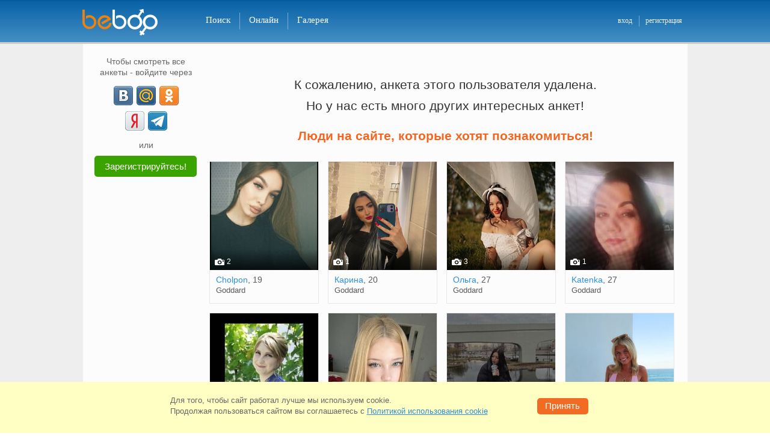

--- FILE ---
content_type: image/svg+xml
request_url: https://beboo.ru/images/template/appgallery_btn.svg?1
body_size: 3099
content:
<?xml version="1.0" encoding="utf-8"?>
<!-- Generator: Adobe Illustrator 28.0.0, SVG Export Plug-In . SVG Version: 6.00 Build 0)  -->
<svg version="1.1" id="Layer_1" xmlns="http://www.w3.org/2000/svg" xmlns:xlink="http://www.w3.org/1999/xlink" x="0px" y="0px"
	 viewBox="0 0 100 30" style="enable-background:new 0 0 100 30;" xml:space="preserve">
<style type="text/css">
	.st0{fill:#FFFFFF;}
	.st1{fill:#2C70AD;}
	.st2{fill-rule:evenodd;clip-rule:evenodd;fill:#C8102E;}
</style>
<path class="st0" d="M92.9,0H7.1C6.8,0,6.5,0,6.2,0C6,0,5.8,0,5.6,0c-0.5,0-1,0-1.5,0.1s-1,0.2-1.4,0.5C2.2,0.8,1.8,1.1,1.5,1.5
	C1.1,1.8,0.8,2.2,0.6,2.7C0.4,3.1,0.2,3.6,0.1,4.1c0,0.5-0.1,1-0.1,1.5C0,5.8,0,6,0,6.3s0,0.5,0,0.8V23c0,0.3,0,0.5,0,0.8
	c0,0.2,0,0.5,0,0.7c0,0.5,0,1,0.1,1.5s0.2,1,0.5,1.4s0.5,0.8,0.9,1.2c0.4,0.4,0.8,0.6,1.2,0.9c0.5,0.2,0.9,0.4,1.4,0.5
	s1,0.1,1.5,0.1c0.2,0,0.5,0,0.7,0c0.3,0,0.5,0,0.8,0H93c0.3,0,0.5,0,0.8,0c0.2,0,0.5,0,0.7,0c0.5,0,1,0,1.5-0.1s1-0.2,1.4-0.5
	c0.4-0.2,0.8-0.5,1.2-0.9c0.4-0.3,0.6-0.8,0.9-1.2c0.2-0.4,0.4-0.9,0.5-1.4s0.1-1,0.1-1.5c0-0.2,0-0.5,0-0.7c0-0.3,0-0.5,0-0.8V7.1
	c0-0.3,0-0.5,0-0.8c0-0.2,0-0.5,0-0.7c0-0.5,0-1-0.1-1.5s-0.2-1-0.5-1.4c-0.2-0.4-0.5-0.8-0.9-1.2c-0.3-0.4-0.8-0.6-1.2-0.9
	c-0.5-0.2-0.9-0.4-1.4-0.5S95,0,94.5,0c-0.2,0-0.5,0-0.7,0C93.5,0,93.2,0,92.9,0z"/>
<path class="st1" d="M6.3,29.4c-0.2,0-0.4,0-0.7,0c-0.4,0-0.9,0-1.4-0.1C3.8,29.2,3.4,29,3,28.9c-0.4-0.2-0.7-0.4-1-0.8
	c-0.3-0.3-0.6-0.6-0.8-1s-0.3-0.8-0.4-1.2c-0.1-0.5-0.1-1-0.1-1.4c0-0.2,0-0.7,0-0.7V6.3c0,0,0-0.5,0-0.7c0-0.4,0-0.9,0.1-1.4
	C0.9,3.8,1,3.4,1.2,3S1.6,2.3,2,2c0.3-0.3,0.7-0.6,1-0.8C3.4,1,3.8,0.9,4.2,0.8c0.5-0.1,1-0.1,1.4-0.1h0.7h87.5h0.7
	c0.4,0,0.9,0,1.4,0.1C96.2,0.9,96.6,1,97,1.2s0.7,0.4,1,0.8c0.3,0.3,0.6,0.6,0.8,1c0.2,0.4,0.3,0.8,0.4,1.2c0.1,0.5,0.1,0.9,0.1,1.4
	c0,0.2,0,0.4,0,0.7c0,0.3,0,0.5,0,0.8V23c0,0.3,0,0.5,0,0.8c0,0.2,0,0.5,0,0.7c0,0.4,0,0.9-0.1,1.4s-0.2,0.9-0.4,1.2
	c-0.2,0.4-0.5,0.7-0.8,1s-0.7,0.6-1,0.8c-0.4,0.2-0.8,0.3-1.2,0.4c-0.5,0.1-1,0.1-1.4,0.1c-0.2,0-0.4,0-0.7,0H93H6.3z"/>
<path class="st0" d="M37.1,20.3h-3.5l-0.9,2.3h-1.5l3.4-8.8h1.5l3.5,8.8H38L37.1,20.3z M34,19.1h2.6l-0.9-2.5
	c-0.1-0.3-0.3-0.7-0.4-1.2c-0.1,0.4-0.2,0.8-0.4,1.1L34,19.1z"/>
<path class="st0" d="M40.2,17.7c0-0.5,0-1,0-1.6h1.4c0.1,0.3,0.1,0.5,0.1,0.8c0.6-0.6,1.2-1,2-1c0.4,0,0.8,0.1,1.2,0.3
	c0.4,0.2,0.7,0.6,0.9,1c0.2,0.5,0.3,1.1,0.3,1.8c0,0.8-0.1,1.4-0.4,2c-0.3,0.5-0.6,1-1.1,1.2c-0.5,0.3-1,0.4-1.6,0.4
	c-0.4,0-0.9-0.1-1.3-0.2v2.7l-1.5,0.1L40.2,17.7L40.2,17.7z M44.2,21c0.3-0.4,0.5-1,0.5-1.8c0-0.7-0.1-1.3-0.4-1.6
	c-0.3-0.3-0.6-0.5-1-0.5c-0.3,0-0.6,0.1-0.8,0.2s-0.5,0.3-0.7,0.6v3.5c0.1,0.1,0.3,0.1,0.5,0.2c0.2,0,0.4,0.1,0.6,0.1
	C43.4,21.6,43.9,21.4,44.2,21z"/>
<path class="st0" d="M47.1,17.7c0-0.5,0-1,0-1.6h1.4c0.1,0.3,0.1,0.5,0.1,0.8c0.6-0.6,1.2-1,2-1c0.4,0,0.8,0.1,1.2,0.3
	c0.4,0.2,0.7,0.6,0.9,1c0.2,0.5,0.3,1.1,0.3,1.8c0,0.8-0.1,1.4-0.4,2c-0.3,0.5-0.6,1-1.1,1.2c-0.5,0.3-1,0.4-1.6,0.4
	c-0.4,0-0.9-0.1-1.3-0.2v2.7L47,25.3L47.1,17.7L47.1,17.7z M51,21c0.3-0.4,0.5-1,0.5-1.8c0-0.7-0.1-1.3-0.4-1.6
	c-0.3-0.3-0.6-0.5-1-0.5c-0.3,0-0.6,0.1-0.8,0.2s-0.5,0.3-0.7,0.6v3.5c0.1,0.1,0.3,0.1,0.5,0.2c0.2,0,0.4,0.1,0.6,0.1
	C50.2,21.6,50.7,21.4,51,21z"/>
<path class="st0" d="M55.7,22.2c-0.6-0.4-1.1-0.9-1.5-1.5c-0.3-0.7-0.5-1.5-0.5-2.4c0-1,0.2-1.8,0.6-2.5c0.4-0.7,0.9-1.2,1.6-1.5
	c0.7-0.3,1.5-0.5,2.3-0.5c0.5,0,1,0.1,1.4,0.2c0.5,0.1,0.9,0.3,1.3,0.5l-0.4,1.2C59.8,15.1,59,15,58.3,15c-0.6,0-1.1,0.1-1.6,0.4
	c-0.5,0.3-0.8,0.6-1.1,1.1s-0.4,1.1-0.4,1.8c0,0.6,0.1,1.2,0.3,1.7s0.5,0.9,0.9,1.2c0.4,0.3,1,0.4,1.6,0.4c0.3,0,0.6,0,0.9-0.1
	c0.3-0.1,0.6-0.1,0.8-0.2v-1.8h-2v-1.2h3.5V22c-0.5,0.2-1,0.4-1.6,0.5s-1.1,0.2-1.6,0.2C57.1,22.7,56.4,22.6,55.7,22.2z"/>
<path class="st0" d="M66.5,22.6c-0.1-0.3-0.1-0.5-0.1-0.9c-0.2,0.3-0.5,0.5-0.9,0.7s-0.8,0.3-1.3,0.3c-0.4,0-0.7-0.1-1-0.2
	s-0.6-0.4-0.7-0.7c-0.2-0.3-0.3-0.7-0.3-1.1c0-0.6,0.2-1.1,0.7-1.5s1.2-0.6,2.3-0.6c0.4,0,0.8,0,1.2,0.1v-0.1c0-0.6-0.1-1-0.4-1.2
	c-0.2-0.2-0.6-0.4-1.1-0.4c-0.3,0-0.7,0-1,0.1c-0.4,0.1-0.7,0.2-1,0.3l-0.2-1.1c0.3-0.1,0.6-0.2,1.1-0.3c0.4-0.1,0.9-0.2,1.4-0.2
	c0.6,0,1,0.1,1.4,0.3c0.4,0.2,0.7,0.5,0.9,0.9c0.2,0.4,0.3,1,0.3,1.7v2.6c0,0.3,0,0.7,0,1.2h-1.3V22.6z M65.6,21.4
	c0.3-0.1,0.6-0.3,0.8-0.6v-1.2c-0.4,0-0.7-0.1-1-0.1c-0.6,0-1,0.1-1.3,0.3c-0.2,0.2-0.4,0.5-0.4,0.8s0.1,0.6,0.3,0.7
	c0.2,0.2,0.4,0.2,0.7,0.2C65,21.6,65.3,21.6,65.6,21.4z"/>
<path class="st0" d="M69,21.1v-7.7l1.5-0.1v7.6c0,0.3,0,0.5,0.1,0.6s0.2,0.2,0.5,0.2c0.1,0,0.2,0,0.4-0.1l0.2,1.1
	c-0.1,0.1-0.3,0.1-0.5,0.1s-0.4,0.1-0.6,0.1C69.6,22.7,69,22.2,69,21.1z"/>
<path class="st0" d="M72.8,21.1v-7.7l1.5-0.1v7.6c0,0.3,0,0.5,0.1,0.6s0.2,0.2,0.5,0.2c0.1,0,0.2,0,0.4-0.1l0.2,1.1
	c-0.1,0.1-0.3,0.1-0.5,0.1s-0.4,0.1-0.6,0.1C73.3,22.7,72.8,22.2,72.8,21.1z"/>
<path class="st0" d="M81.5,19.5h-4.3c0.1,1.4,0.7,2.1,2,2.1c0.3,0,0.6,0,0.9-0.1s0.6-0.2,0.9-0.3l0.3,1c-0.7,0.4-1.6,0.5-2.5,0.5
	c-0.7,0-1.3-0.1-1.8-0.4s-0.8-0.6-1.1-1.1c-0.2-0.5-0.4-1.1-0.4-1.8c0-0.7,0.1-1.3,0.4-1.9c0.3-0.5,0.6-0.9,1.1-1.2
	c0.5-0.3,1-0.4,1.6-0.4s1.1,0.1,1.5,0.4s0.7,0.7,0.9,1.2c0.2,0.5,0.3,1,0.3,1.6L81.5,19.5L81.5,19.5z M80.1,18.6
	c0-0.5-0.2-0.9-0.4-1.2c-0.2-0.3-0.5-0.4-0.9-0.4s-0.7,0.1-0.9,0.4c-0.3,0.3-0.4,0.7-0.5,1.2H80.1L80.1,18.6z"/>
<path class="st0" d="M82.7,17.7c0-0.4,0-0.9,0-1.6H84c0,0.2,0,0.4,0.1,0.7c0,0.3,0,0.5,0,0.6c0.2-0.3,0.3-0.5,0.5-0.7
	s0.4-0.4,0.6-0.5C85.4,16,85.7,16,86,16c0.2,0,0.4,0,0.6,0.1l-0.2,1.3c-0.1,0-0.3-0.1-0.5-0.1c-0.4,0-0.7,0.1-0.9,0.3
	c-0.3,0.2-0.5,0.5-0.8,0.9v4.2h-1.5V17.7L82.7,17.7z"/>
<path class="st0" d="M87.4,25.3c-0.2,0-0.4-0.1-0.5-0.1l0.3-1.1c0.1,0,0.2,0.1,0.4,0.1c0.2,0,0.3,0,0.4,0c0.7,0,1.2-0.4,1.5-1.3
	l0.1-0.2l-2.4-6.6h1.6l1.2,3.7c0.2,0.6,0.3,1.1,0.4,1.4c0.1-0.5,0.2-0.9,0.4-1.4l1.2-3.7h1.5l-2.4,6.6c-0.2,0.6-0.5,1.1-0.7,1.5
	c-0.3,0.4-0.6,0.7-0.9,0.9c-0.4,0.2-0.8,0.3-1.3,0.3C87.9,25.4,87.6,25.3,87.4,25.3z"/>
<path class="st2" d="M20.2,5.5h-8.3c-3.9,0-5.3,1.4-5.3,5.3v8.3c0,3.9,1.4,5.3,5.3,5.3h8.3c3.9,0,5.3-1.4,5.3-5.3v-8.3
	C25.6,6.9,24.1,5.5,20.2,5.5z"/>
<path class="st0" d="M10.3,15h0.5v2.5h-0.5v-1H9.2v1H8.7V15h0.5v1h1.1V15z M13.2,16.4c0,0.4-0.2,0.6-0.6,0.6c-0.4,0-0.6-0.2-0.6-0.6
	V15h-0.5v1.4c0,0.7,0.4,1.1,1.1,1.1c0.7,0,1.1-0.4,1.1-1.1V15h-0.5V16.4L13.2,16.4z M19,16.7L18.4,15H18l-0.6,1.7L16.9,15h-0.5
	l0.9,2.5h0.4l0.6-1.6l0.6,1.6h0.4L20,15h-0.5L19,16.7z M21,16.4h0.9V16H21v-0.5h1.3V15h-1.8v2.5h1.9V17H21V16.4L21,16.4z M22.9,17.5
	h0.5V15h-0.5V17.5z M14.7,17l-0.2,0.5H14l1-2.5h0.4l1.1,2.5H16L15.8,17H14.7z M14.8,16.5h0.8l-0.4-0.9L14.8,16.5z"/>
<path class="st0" d="M16.1,11.8c-1.7,0-3.2-1.4-3.2-3.2h0.4c0,1.5,1.2,2.7,2.7,2.7s2.7-1.2,2.7-2.7h0.4
	C19.2,10.4,17.8,11.8,16.1,11.8z"/>
<path class="st0" d="M34.9,7.8c0,0.5-0.1,0.9-0.3,1.2s-0.4,0.6-0.7,0.8s-0.6,0.3-1,0.3s-0.7-0.1-1-0.3S31.4,9.4,31.2,9
	c-0.2-0.3-0.3-0.7-0.3-1.2s0.1-0.9,0.3-1.2c0.2-0.3,0.4-0.6,0.7-0.8c0.3-0.2,0.6-0.3,1-0.3s0.7,0.1,1,0.3c0.3,0.2,0.5,0.4,0.7,0.8
	C34.8,6.9,34.9,7.3,34.9,7.8z M34.2,7.8c0-0.4-0.1-0.7-0.2-0.9c-0.1-0.2-0.3-0.4-0.5-0.6c-0.2-0.1-0.4-0.2-0.7-0.2s-0.5,0.1-0.7,0.2
	s-0.4,0.3-0.5,0.6c-0.1,0.2-0.2,0.6-0.2,0.9s0.1,0.7,0.2,0.9s0.3,0.4,0.5,0.6c0.2,0.1,0.4,0.2,0.7,0.2s0.5-0.1,0.7-0.2
	C33.7,9.2,33.9,9,34,8.7C34.2,8.4,34.2,8.1,34.2,7.8z"/>
<path class="st0" d="M35.5,7.2V6.7h2.8v0.6h-1.1V10h-0.6V7.2H35.5z"/>
<path class="st0" d="M39,10V6.7h0.6v1.4H40l1.1-1.4h0.8l-1.3,1.6l1.3,1.7h-0.8l-1-1.3h-0.4V10H39z"/>
<path class="st0" d="M42.4,11.2V6.7H43v0.5h0.1c0-0.1,0.1-0.1,0.2-0.2c0.1-0.1,0.2-0.2,0.3-0.2c0.1-0.1,0.3-0.1,0.5-0.1
	c0.3,0,0.5,0.1,0.7,0.2s0.3,0.3,0.4,0.5c0.1,0.3,0.2,0.6,0.2,0.9c0,0.4-0.1,0.7-0.2,0.9c-0.1,0.3-0.3,0.5-0.5,0.6S44.3,10,44,10
	c-0.2,0-0.4,0-0.5-0.1s-0.2-0.1-0.3-0.2c-0.1-0.1-0.1-0.2-0.2-0.2l0,0v1.8h-0.6V11.2z M43,8.3c0,0.2,0,0.4,0.1,0.6
	c0.1,0.2,0.2,0.3,0.3,0.4c0.1,0.1,0.3,0.1,0.5,0.1s0.4-0.1,0.5-0.2c0.1-0.1,0.2-0.2,0.3-0.4s0.1-0.4,0.1-0.6c0-0.2,0-0.4-0.1-0.6
	s-0.2-0.3-0.3-0.4S44.1,7,43.9,7s-0.3,0-0.5,0.1c-0.1,0.1-0.2,0.2-0.3,0.4C43.1,7.9,43,8.1,43,8.3z"/>
<path class="st0" d="M47.6,10.1c-0.3,0-0.6-0.1-0.8-0.2c-0.2-0.1-0.4-0.3-0.5-0.6C46.1,9,46,8.7,46,8.3c0-0.3,0.1-0.6,0.2-0.9
	c0.1-0.3,0.3-0.5,0.5-0.6s0.5-0.2,0.8-0.2s0.6,0.1,0.8,0.2s0.4,0.3,0.5,0.6C49,7.7,49.1,8,49.1,8.3S49,8.9,48.9,9.2
	c-0.1,0.3-0.3,0.5-0.5,0.6C48.1,10,47.9,10.1,47.6,10.1z M47.6,9.5c0.2,0,0.4-0.1,0.5-0.2c0.1-0.1,0.2-0.2,0.3-0.4s0.1-0.4,0.1-0.6
	c0-0.2,0-0.4-0.1-0.6s-0.2-0.3-0.3-0.4s-0.3-0.2-0.5-0.2s-0.4,0.1-0.5,0.2s-0.2,0.3-0.3,0.4c-0.1,0.2-0.1,0.4-0.1,0.6s0,0.4,0.1,0.6
	c0.1,0.2,0.2,0.3,0.3,0.4C47.2,9.5,47.4,9.5,47.6,9.5z"/>
<path class="st0" d="M50.5,9.1L52,6.7h0.7V10H52V7.6L50.5,10h-0.7V6.7h0.6v2.4H50.5z M51.7,5.5h0.5c0,0.2-0.1,0.4-0.3,0.6
	s-0.4,0.2-0.7,0.2s-0.5-0.1-0.7-0.2c-0.2-0.2-0.3-0.4-0.3-0.6h0.5c0,0.1,0,0.2,0.1,0.3C51,5.9,51.1,6,51.2,6c0.2,0,0.3,0,0.3-0.1
	C51.6,5.7,51.7,5.6,51.7,5.5z"/>
<path class="st0" d="M53.1,7.2V6.7h2.8v0.6h-1.1V10h-0.6V7.2H53.1z"/>
<path class="st0" d="M57.9,10.1c-0.3,0-0.6-0.1-0.8-0.2c-0.2-0.1-0.4-0.3-0.5-0.6s-0.2-0.6-0.2-0.9c0-0.3,0.1-0.6,0.2-0.9
	c0-0.3,0.2-0.5,0.4-0.7c0.2-0.1,0.5-0.2,0.8-0.2c0.2,0,0.4,0,0.5,0.1c0.2,0.1,0.3,0.2,0.5,0.3c0.1,0.1,0.3,0.3,0.3,0.5
	c0.1,0.2,0.1,0.5,0.1,0.8v0.2h-2.6V8h2c0-0.2,0-0.3-0.1-0.5c-0.1-0.1-0.2-0.2-0.3-0.3c-0.1-0.1-0.3-0.1-0.4-0.1
	c-0.2,0-0.3,0-0.5,0.1c-0.1,0.1-0.2,0.2-0.3,0.3c-0.1,0.1-0.1,0.3-0.1,0.5v0.4c0,0.2,0,0.4,0.1,0.6c0.1,0.2,0.2,0.3,0.3,0.4
	c0.1,0.1,0.3,0.1,0.5,0.1c0.1,0,0.2,0,0.3-0.1c0.1,0,0.2-0.1,0.3-0.2c0.1-0.1,0.1-0.2,0.2-0.3L59.2,9c0,0.2-0.1,0.3-0.3,0.5
	c-0.1,0.1-0.3,0.2-0.5,0.3C58.3,10,58.1,10.1,57.9,10.1z"/>
<path class="st0" d="M61.6,10V6.7H63c0.4,0,0.7,0.1,0.9,0.2c0.2,0.2,0.3,0.4,0.3,0.6S64.1,7.9,64,8s-0.3,0.2-0.5,0.2
	c0.1,0,0.3,0.1,0.4,0.1c0.1,0.1,0.2,0.2,0.3,0.3c0.1,0.1,0.1,0.3,0.1,0.4c0,0.2,0,0.3-0.1,0.5c-0.1,0.1-0.2,0.2-0.4,0.3
	C63.7,10,63.5,10,63.2,10H61.6z M62.3,9.5h1c0.2,0,0.3,0,0.4-0.1c0.1-0.1,0.1-0.2,0.1-0.3c0-0.2,0-0.3-0.1-0.4
	c-0.1-0.1-0.2-0.1-0.4-0.1h-1V9.5z M62.3,8.1H63c0.1,0,0.2,0,0.3-0.1c0.1,0,0.2-0.1,0.2-0.1c0-0.1,0.1-0.1,0.1-0.2s-0.1-0.2-0.2-0.3
	c-0.1-0.1-0.3-0.1-0.4-0.1h-0.8v0.8H62.3z"/>
</svg>


--- FILE ---
content_type: image/svg+xml
request_url: https://beboo.ru/images/template/rustore_btn.svg?1
body_size: 2134
content:
<?xml version="1.0" encoding="utf-8"?>
<!-- Generator: Adobe Illustrator 28.0.0, SVG Export Plug-In . SVG Version: 6.00 Build 0)  -->
<svg version="1.1" id="Layer_1" xmlns="http://www.w3.org/2000/svg" xmlns:xlink="http://www.w3.org/1999/xlink" x="0px" y="0px"
	 viewBox="0 0 100 30" style="enable-background:new 0 0 100 30;" xml:space="preserve">
<style type="text/css">
	.st0{clip-path:url(#SVGID_00000000944252937138141380000015992925612281690772_);}
	.st1{fill:#2C70AD;}
	.st2{fill:#FFFFFF;}
	.st3{fill-rule:evenodd;clip-rule:evenodd;fill:#0077FF;}
	.st4{fill:#2B71F6;}
</style>
<g>
	<g>
		<defs>
			<rect id="SVGID_1_" width="100" height="30"/>
		</defs>
		<clipPath id="SVGID_00000017495577087973141860000004320403328857183414_">
			<use xlink:href="#SVGID_1_"  style="overflow:visible;"/>
		</clipPath>
		<g style="clip-path:url(#SVGID_00000017495577087973141860000004320403328857183414_);">
			<path class="st1" d="M95.2-0.1H3.7C1.7-0.1,0,1.6,0,3.6v22.5c0,2.1,1.7,3.8,3.7,3.8h91.5c2,0,3.7-1.7,3.7-3.8V3.6
				C98.9,1.6,97.2-0.1,95.2-0.1z"/>
			<path class="st2" d="M96.3,0.5c0.8,0,1.6,0.3,2.2,0.9s0.9,1.4,0.9,2.2v22.5c0,0.8-0.3,1.6-0.9,2.2s-1.4,0.9-2.2,0.9H3.7
				c-0.8,0-1.6-0.3-2.2-0.9s-0.9-1.4-0.9-2.2V3.6c0-0.8,0.3-1.6,0.9-2.2s1.4-0.9,2.2-0.9C3.7,0.5,96.3,0.5,96.3,0.5z M96.3-0.1H3.7
				c-1,0-1.9,0.4-2.6,1.1S0,2.6,0,3.6v22.5c0,1,0.4,1.9,1.1,2.7c0.7,0.7,1.6,1.1,2.6,1.1h92.6c1,0,1.9-0.4,2.6-1.1s1.1-1.7,1.1-2.7
				V3.6c0-1-0.4-1.9-1.1-2.7C98.2,0.3,97.3-0.1,96.3-0.1z"/>
			<path class="st3" d="M16.1,25.4c-4.7,0-7,0-8.4-1.5s-1.4-3.8-1.4-8.5v-0.8c0-4.7,0-7,1.4-8.5s3.8-1.5,8.4-1.5h0.8
				c4.7,0,7,0,8.4,1.5s1.4,3.8,1.4,8.5v0.8c0,4.7,0,7-1.4,8.5s-3.8,1.5-8.4,1.5H16.1z"/>
			<path class="st2" d="M18.1,17.5c-0.6-0.1-0.9-0.6-0.9-1.2V9.5c0-0.6,0.6-1.1,1.2-1l4,1c0.6,0.1,0.9,0.6,0.9,1.2v6.7
				c0,0.6-0.6,1.1-1.2,1L18.1,17.5z"/>
			<path class="st2" d="M10.6,20.6C10,20.5,9.7,20,9.7,19.4v-6.7c0-0.6,0.6-1.1,1.2-1l4,1c0.6,0.1,0.9,0.6,0.9,1.2v6.7
				c0,0.6-0.6,1.1-1.2,1L10.6,20.6z"/>
			<path class="st2" d="M14.4,19c-0.6-0.1-0.9-0.6-0.9-1.2v-6.7c0-0.6,0.6-1.1,1.2-1l4,1c0.6,0.1,0.9,0.6,0.9,1.2V19
				c0,0.6-0.6,1.1-1.2,1L14.4,19z"/>
			<path class="st4" d="M17,19.7c-0.2,0-0.3-0.2-0.3-0.4l-0.2-5.1c-0.1-0.7-0.6-1.2-1.1-1.4h-0.1v0.1c0.1,0.1,0.5,0.4,0.5,1v5.5
				L17,19.7z"/>
			<path class="st4" d="M20.7,18.1c-0.2,0-0.3-0.2-0.3-0.4l-0.2-5.1c-0.1-0.7-0.6-1.2-1.1-1.4H19v0.1c0.1,0.1,0.5,0.4,0.5,1v5.5
				L20.7,18.1z"/>
			<path class="st2" d="M37.7,20.3c1.6-0.4,2.6-1.6,2.6-3.2c0-1.9-1.5-3.3-3.7-3.3h-3.9v10.4h1.8v-3.8h1.3l2.8,3.8h2.1L37.7,20.3z
				 M36.6,15.5c1.1,0,1.9,0.7,1.9,1.7s-0.8,1.7-1.9,1.7h-2.1v-3.3h2.1V15.5z"/>
			<path class="st2" d="M44.6,24.4c0.9,0,1.8-0.5,2.3-1.3l0.3,1.2h1.3v-7.7h-1.7V21c0,1.1-0.7,1.9-1.7,1.9s-1.7-0.8-1.7-1.9v-4.5
				h-1.7v4.6C41.7,23.1,43,24.4,44.6,24.4z"/>
			<path class="st2" d="M54,24.4c2,0,3.6-1.1,3.6-3c0-2.1-1.7-2.7-3.2-3.2c-1.1-0.4-2.1-0.7-2.1-1.7c0-0.8,0.8-1.2,1.7-1.2
				s1.6,0.5,2,1.3l1.7-0.3c-0.5-1.6-1.9-2.7-3.7-2.7c-1.9,0-3.4,1.1-3.4,3c0,2.1,1.7,2.7,3.2,3.2c1.1,0.4,2.1,0.7,2.1,1.7
				c0,0.8-0.8,1.3-1.8,1.3c-1.2,0-1.8-0.5-2.3-1.5l-1.7,0.3C50.5,23.3,52.1,24.4,54,24.4z"/>
			<path class="st2" d="M62.3,22.8c-0.6,0-0.9-0.3-0.9-0.9V18h2.3v-1.5h-2.3v-2.2h-1.3l-0.4,2.2h-1.3V18h1.3v3.9
				c0,1.5,0.9,2.3,2.6,2.3h1.4l0.1-1.5h-1.5V22.8z"/>
			<path class="st2" d="M68.7,24.4c2.4,0,4.1-1.7,4.1-4s-1.7-4-4.1-4s-4.1,1.7-4.1,4S66.3,24.4,68.7,24.4z M68.7,22.9
				c-1.4,0-2.3-1-2.3-2.4s1-2.4,2.3-2.4c1.4,0,2.3,1,2.3,2.4S70.1,22.9,68.7,22.9z"/>
			<path class="st2" d="M76.1,24.3v-4.5c0-1,0.5-1.5,1.5-1.5h1l-0.1-1.6h-0.3c-0.9,0-1.6,0.3-2.1,1.1l-0.3-1.1h-1.3v7.7L76.1,24.3
				L76.1,24.3z"/>
			<path class="st2" d="M87,20.3c0-2.2-1.7-3.9-4-3.9s-4,1.7-4,4s1.7,4,4,4c1.6,0,3.1-0.8,3.7-2.2l-1.6-0.3c-0.4,0.5-1.1,0.9-2,0.9
				c-1.3,0-2.2-0.8-2.3-2H87C87,20.7,87,20.5,87,20.3z M83,17.9c1.1,0,1.9,0.7,2.2,1.6h-4.3C81.1,18.5,81.9,17.9,83,17.9z"/>
			<path class="st2" d="M32.8,11.2V9.7h0.1c0.1,0,0.2,0,0.3-0.1s0.1-0.2,0.2-0.4c0.1-0.2,0.1-0.5,0.1-0.8l0.2-2.1h2.4v3.4h0.6v1.5
				h-0.6v-1h-2.7v1H32.8z M35.6,9.7V6.9h-1.3l-0.1,1.6c0,0.6-0.2,1.1-0.3,1.3h1.7V9.7z"/>
			<path class="st2" d="M38.5,10.3c-0.3,0-0.5-0.1-0.8-0.2c-0.2-0.1-0.4-0.3-0.5-0.5S37,9.1,37,8.8s0.1-0.5,0.2-0.8s0.3-0.4,0.5-0.5
				s0.5-0.2,0.8-0.2s0.5,0.1,0.8,0.2c0.2,0.1,0.4,0.3,0.5,0.5S40,8.5,40,8.8s-0.1,0.5-0.2,0.8s-0.3,0.4-0.5,0.5
				C39,10.2,38.8,10.3,38.5,10.3z M38.5,9.8c0.3,0,0.5-0.1,0.7-0.3s0.3-0.4,0.3-0.7s-0.1-0.5-0.3-0.7s-0.4-0.3-0.7-0.3
				S38,7.9,37.8,8.1c-0.2,0.2-0.3,0.4-0.3,0.7s0.1,0.5,0.3,0.7S38.2,9.8,38.5,9.8z"/>
			<path class="st2" d="M41.8,10.3c-0.3,0-0.5-0.1-0.8-0.2c-0.2-0.1-0.4-0.3-0.5-0.5s-0.2-0.5-0.2-0.8s0.1-0.5,0.2-0.8
				s0.3-0.4,0.5-0.5s0.5-0.2,0.8-0.2s0.6,0.1,0.8,0.2s0.4,0.4,0.5,0.6l-0.5,0.1c-0.1-0.1-0.2-0.2-0.3-0.3c-0.1-0.1-0.3-0.1-0.5-0.1
				c-0.3,0-0.5,0.1-0.7,0.3s-0.3,0.4-0.3,0.7s0.1,0.5,0.3,0.7s0.4,0.3,0.7,0.3c0.2,0,0.3,0,0.5-0.1c0.1-0.1,0.3-0.2,0.3-0.3l0.5,0.1
				c-0.1,0.3-0.3,0.5-0.5,0.7C42.4,10.2,42.1,10.3,41.8,10.3z"/>
			<path class="st2" d="M44.8,10.2h-0.5V7.9h-1V7.4h2.5v0.5h-1V10.2z"/>
			<path class="st2" d="M48.3,7.4h0.6l-1.2,3.3c-0.1,0.2-0.2,0.4-0.3,0.5s-0.3,0.2-0.6,0.2h-0.4v-0.5h0.5c0.1,0,0.2,0,0.2-0.1
				c0.1,0,0.1-0.1,0.1-0.2l0.1-0.2l-1.3-3h0.6l0.9,2.2h0.1L48.3,7.4z"/>
			<path class="st2" d="M49.9,10.2h-0.5V7.4h2.4v2.9h-0.5V7.9H50v2.3H49.9z"/>
			<path class="st2" d="M54.4,8.5V7.4h0.5v2.9h-0.5V9H53v1.2h-0.5V7.4H53v1.2h1.4V8.5z"/>
			<path class="st2" d="M57,10.3c-0.3,0-0.5-0.1-0.8-0.2C56,10,55.8,9.8,55.7,9.6s-0.2-0.5-0.2-0.8s0.1-0.5,0.2-0.8s0.3-0.4,0.5-0.5
				s0.5-0.2,0.8-0.2s0.5,0.1,0.8,0.2C58,7.6,58.2,7.8,58.3,8s0.2,0.5,0.2,0.8s-0.1,0.5-0.2,0.8c-0.1,0.2-0.3,0.4-0.5,0.5
				C57.5,10.2,57.3,10.3,57,10.3z M57,9.8c0.3,0,0.5-0.1,0.7-0.3S58,9.1,58,8.8s-0.1-0.5-0.3-0.7S57.3,7.8,57,7.8s-0.5,0.1-0.7,0.3
				C56.1,8.3,56,8.5,56,8.8s0.1,0.5,0.3,0.7S56.7,9.8,57,9.8z"/>
			<path class="st2" d="M62.2,8.7c0.1,0.1,0.3,0.1,0.3,0.3c0.1,0.1,0.1,0.3,0.1,0.4c0,0.2,0,0.3-0.1,0.4c-0.1,0.1-0.2,0.2-0.4,0.3
				s-0.3,0.1-0.5,0.1h-1.3V7.4h1.3c0.2,0,0.4,0,0.5,0.1s0.3,0.2,0.3,0.3c0.1,0.1,0.1,0.2,0.1,0.4c0,0.1,0,0.3-0.1,0.4
				C62.4,8.6,62.4,8.7,62.2,8.7z M60.9,7.8v0.7h0.8c0.1,0,0.2,0,0.3-0.1s0.1-0.2,0.1-0.3S62,8,62,7.9c-0.1-0.1-0.2-0.1-0.3-0.1H60.9
				z M61.7,9.8c0.1,0,0.3,0,0.3-0.1c0.1-0.1,0.1-0.2,0.1-0.3s0-0.2-0.1-0.3C62,9,61.8,9,61.7,9h-0.8v0.8H61.7z"/>
		</g>
	</g>
</g>
</svg>


--- FILE ---
content_type: image/svg+xml
request_url: https://beboo.ru/images/template/appstore_btn.svg?1
body_size: 2774
content:
<?xml version="1.0" encoding="utf-8"?>
<!-- Generator: Adobe Illustrator 28.0.0, SVG Export Plug-In . SVG Version: 6.00 Build 0)  -->
<svg version="1.1" id="Layer_1" xmlns="http://www.w3.org/2000/svg" xmlns:xlink="http://www.w3.org/1999/xlink" x="0px" y="0px"
	 viewBox="0 0 100 30" style="enable-background:new 0 0 100 30;" xml:space="preserve">
<style type="text/css">
	.st0{fill:#2C70AD;}
	.st1{fill:#FFFFFF;}
</style>
<path class="st0" d="M100,26.5c0,1.6-1.3,2.9-2.9,2.9H3.4c-1.6,0-2.9-1.3-2.9-2.9v-23c0-1.6,1.3-2.9,2.9-2.9h93.7
	c1.6,0,2.9,1.3,2.9,2.9V26.5z"/>
<path class="st1" d="M96.3,0.6c1.7,0,3.1,1.4,3.1,3.1v22.5c0,1.7-1.4,3.1-3.1,3.1H3.7c-1.7,0-3.1-1.4-3.1-3.1V3.8
	C0.6,2,2,0.6,3.7,0.6H96.3z M96.3,0H3.7C1.7,0,0,1.7,0,3.8v22.5c0,2,1.7,3.7,3.7,3.7h92.6c2,0,3.7-1.7,3.7-3.8V3.8
	C100,1.7,98.3,0,96.3,0z"/>
<path class="st1" d="M22.3,14.8c0-2.4,2-3.6,2-3.6c-1.1-1.7-2.9-1.9-3.5-1.9c-1.5-0.2-2.9,0.9-3.6,0.9c-0.8,0-1.9-0.9-3.1-0.8
	c-1.6,0-3.1,1-3.9,2.4c-1.7,2.9-0.4,7.3,1.2,9.6c0.8,1.2,1.7,2.5,3,2.4c1.2-0.1,1.7-0.8,3.1-0.8s1.9,0.8,3.1,0.7
	c1.3,0,2.1-1.2,2.9-2.3c0.9-1.3,1.3-2.6,1.3-2.7C24.8,18.7,22.3,17.7,22.3,14.8z"/>
<path class="st1" d="M19.9,7.7c0.6-0.8,1.1-1.9,1-3.1c-0.9,0-2.1,0.7-2.8,1.5c-0.6,0.7-1.1,1.9-1,3C18.2,9.2,19.3,8.5,19.9,7.7z"/>
<path class="st1" d="M39.7,23.6H38l-0.9-2.9h-3.2L33,23.6h-1.6l3.2-10h2L39.7,23.6z M36.9,19.5L36,16.9c-0.1-0.3-0.3-0.9-0.5-1.9
	l0,0c-0.1,0.4-0.3,1.1-0.5,1.9l-0.8,2.6H36.9L36.9,19.5z"/>
<path class="st1" d="M47.9,19.9c0,1.2-0.3,2.2-1,2.9c-0.6,0.6-1.3,0.9-2.2,0.9s-1.6-0.3-2-1l0,0v3.8h-1.6v-7.8c0-0.8,0-1.6-0.1-2.4
	h1.4l0.1,1.1l0,0c0.5-0.9,1.3-1.3,2.4-1.3c0.8,0,1.5,0.3,2.1,1C47.6,18,47.9,18.8,47.9,19.9z M46.3,20c0-0.7-0.2-1.3-0.5-1.7
	c-0.3-0.5-0.8-0.7-1.4-0.7c-0.4,0-0.7,0.1-1.1,0.4c-0.3,0.3-0.5,0.6-0.6,1c0,0.2-0.1,0.4-0.1,0.5v1.2c0,0.5,0.2,1,0.5,1.3
	c0.3,0.4,0.7,0.5,1.2,0.5c0.6,0,1.1-0.2,1.4-0.7C46.1,21.4,46.3,20.8,46.3,20z"/>
<path class="st1" d="M56.1,19.9c0,1.2-0.3,2.2-1,2.9c-0.6,0.6-1.3,0.9-2.2,0.9s-1.6-0.3-2-1l0,0v3.8h-1.6v-7.8c0-0.8,0-1.6-0.1-2.4
	h1.4l0.1,1.1l0,0c0.5-0.9,1.3-1.3,2.4-1.3c0.8,0,1.5,0.3,2.1,1C55.8,18,56.1,18.8,56.1,19.9z M54.5,20c0-0.7-0.2-1.3-0.5-1.7
	c-0.3-0.5-0.8-0.7-1.4-0.7c-0.4,0-0.7,0.1-1.1,0.4c-0.3,0.3-0.5,0.6-0.6,1c0,0.2-0.1,0.4-0.1,0.5v1.2c0,0.5,0.2,1,0.5,1.3
	c0.3,0.4,0.7,0.5,1.2,0.5c0.6,0,1.1-0.2,1.4-0.7C54.3,21.4,54.5,20.8,54.5,20z"/>
<path class="st1" d="M65.2,20.8c0,0.8-0.3,1.5-0.9,2.1s-1.5,0.9-2.7,0.9c-1.1,0-1.9-0.2-2.6-0.6l0.4-1.3c0.7,0.4,1.5,0.6,2.3,0.6
	c0.6,0,1.1-0.1,1.4-0.4c0.3-0.3,0.5-0.6,0.5-1.1c0-0.4-0.1-0.7-0.4-1c-0.3-0.3-0.7-0.5-1.4-0.8c-1.7-0.7-2.6-1.6-2.6-2.9
	c0-0.8,0.3-1.5,0.9-2c0.6-0.5,1.4-0.8,2.4-0.8c0.9,0,1.6,0.2,2.2,0.5l-0.4,1.3c-0.6-0.3-1.2-0.5-1.9-0.5c-0.6,0-1,0.1-1.3,0.4
	c-0.3,0.2-0.4,0.5-0.4,0.9s0.2,0.7,0.5,1c0.3,0.2,0.7,0.5,1.4,0.8c0.8,0.3,1.5,0.8,1.9,1.2C65,19.6,65.2,20.1,65.2,20.8z"/>
<path class="st1" d="M70.4,17.6h-1.7v3.5c0,0.9,0.3,1.3,0.9,1.3c0.3,0,0.5,0,0.7-0.1v1.2c-0.3,0.1-0.7,0.2-1.2,0.2
	c-0.6,0-1.1-0.2-1.5-0.6s-0.5-1-0.5-1.9v-3.6h-1v-1.2h1v-1.3l1.6-0.5v1.8h1.7V17.6z"/>
<path class="st1" d="M78.3,20c0,1.1-0.3,2-0.9,2.7c-0.7,0.7-1.5,1.1-2.6,1.1c-1,0-1.9-0.4-2.5-1.1s-0.9-1.6-0.9-2.7s0.3-2,1-2.7
	c0.6-0.7,1.5-1.1,2.6-1.1c1,0,1.9,0.4,2.5,1.1C78,18,78.3,18.9,78.3,20z M76.7,20c0-0.7-0.1-1.2-0.4-1.7c-0.3-0.6-0.8-0.9-1.4-0.9
	s-1.1,0.3-1.4,0.9c-0.3,0.5-0.4,1.1-0.4,1.7c0,0.7,0.1,1.2,0.4,1.7c0.3,0.6,0.8,0.9,1.4,0.9s1.1-0.3,1.4-0.9
	C76.5,21.3,76.7,20.7,76.7,20z"/>
<path class="st1" d="M83.4,17.8c-0.2,0-0.3,0-0.5,0c-0.6,0-1,0.2-1.3,0.6s-0.4,0.8-0.4,1.4v3.8h-1.6v-4.9c0-0.8,0-1.6-0.1-2.3H81
	l0.1,1.4l0,0c0.2-0.5,0.4-0.9,0.8-1.1c0.4-0.3,0.7-0.4,1.1-0.4c0.1,0,0.3,0,0.4,0V17.8z"/>
<path class="st1" d="M90.5,19.7c0,0.3,0,0.5-0.1,0.7h-4.7c0,0.7,0.2,1.3,0.7,1.6c0.4,0.3,0.9,0.5,1.5,0.5c0.7,0,1.3-0.1,1.9-0.3
	l0.2,1.1c-0.7,0.3-1.5,0.4-2.4,0.4c-1.1,0-2-0.3-2.6-1s-0.9-1.5-0.9-2.6s0.3-2,0.9-2.7c0.6-0.8,1.4-1.2,2.5-1.2c1,0,1.8,0.4,2.3,1.2
	C90.3,18,90.5,18.8,90.5,19.7z M89,19.3c0-0.5-0.1-0.9-0.3-1.2c-0.3-0.4-0.7-0.7-1.3-0.7c-0.5,0-0.9,0.2-1.3,0.7
	c-0.3,0.3-0.4,0.8-0.5,1.2H89L89,19.3z"/>
<path class="st1" d="M32.6,9.8c-0.3,0-0.6-0.1-0.8-0.2c-0.2-0.1-0.4-0.3-0.6-0.4C31.1,9,31,8.7,31,8.5h0.7c0,0.1,0.1,0.3,0.1,0.4
	c0.1,0,0.2,0.1,0.3,0.2s0.3,0.1,0.4,0.1c0.2,0,0.3,0,0.5-0.1c0.1-0.1,0.2-0.2,0.3-0.3s0.1-0.2,0.1-0.4s0-0.3-0.1-0.4
	c-0.1-0.1-0.2-0.2-0.3-0.3c-0.1-0.1-0.3-0.1-0.5-0.1h-0.4V7h0.4c0.2,0,0.3,0,0.4-0.1c0.1-0.1,0.2-0.1,0.3-0.3
	c0.1-0.1,0.1-0.2,0.1-0.4c0-0.1,0-0.3-0.1-0.4s-0.1-0.2-0.3-0.3c-0.1-0.1-0.2-0.1-0.4-0.1c-0.1,0-0.3,0-0.4,0.1
	c-0.1,0.1-0.2,0.1-0.3,0.2c-0.1,0.1-0.1,0.2-0.1,0.4h-0.6c0-0.3,0.1-0.5,0.2-0.7s0.3-0.3,0.5-0.4c0.3,0.1,0.5,0,0.8,0
	s0.5,0.1,0.7,0.2s0.4,0.3,0.5,0.5C33.9,5.8,34,6,34,6.3S33.9,6.8,33.8,7c-0.1,0.2-0.3,0.3-0.6,0.4l0,0c0.3,0,0.5,0.2,0.7,0.4
	c0.2,0.2,0.2,0.4,0.2,0.7S34,9,33.9,9.2c-0.1,0.2-0.3,0.4-0.6,0.5C33.1,9.7,32.9,9.8,32.6,9.8z"/>
<path class="st1" d="M35.9,9.8c-0.2,0-0.4,0-0.6-0.1c-0.2-0.1-0.3-0.2-0.4-0.4c-0.1-0.2-0.1-0.3-0.1-0.6c0-0.2,0-0.4,0.1-0.5
	C35,8.1,35.1,8,35.2,7.9c0.1-0.1,0.3-0.1,0.4-0.2c0.2,0,0.3-0.1,0.5-0.1s0.4,0,0.5-0.1c0.1,0,0.2,0,0.3-0.1C37,7.4,37,7.3,37,7.2
	l0,0c0-0.2-0.1-0.4-0.2-0.5c-0.1-0.1-0.3-0.2-0.5-0.2s-0.4,0.1-0.5,0.2S35.6,6.9,35.5,7l-0.6-0.1c0.1-0.2,0.2-0.4,0.3-0.5
	s0.3-0.2,0.5-0.3C35.9,6,36.1,6,36.3,6c0.1,0,0.3,0,0.4,0c0.2,0,0.3,0.1,0.4,0.2c0.1,0.1,0.2,0.2,0.3,0.4c0.1,0.2,0.1,0.4,0.1,0.6
	v2.3h-0.6V9.2l0,0c0,0.1-0.1,0.2-0.2,0.3c-0.1,0.1-0.2,0.2-0.3,0.2C36.3,9.7,36.1,9.8,35.9,9.8z M36.1,9.2c0.2,0,0.3,0,0.5-0.1
	c0.1-0.1,0.2-0.2,0.3-0.3S37,8.6,37,8.4V8c0,0-0.1,0-0.1,0.1c-0.1,0-0.1,0-0.2,0.1c-0.1,0-0.2,0-0.2,0c-0.1,0-0.1,0-0.2,0
	c-0.1,0-0.2,0-0.3,0.1c-0.1,0-0.2,0.1-0.2,0.2c-0.1,0.1-0.1,0.2-0.1,0.3c0,0.2,0.1,0.3,0.2,0.4C35.7,9.2,35.9,9.2,36.1,9.2z"/>
<path class="st1" d="M40.6,6.2v0.6h-1.5v2.9h-0.6V6.2H40.6z"/>
<path class="st1" d="M41.3,11V6.2h0.6v0.6H42c0-0.1,0.1-0.2,0.2-0.3c0.1-0.1,0.2-0.2,0.3-0.2c0.1-0.1,0.3-0.1,0.5-0.1
	c0.3,0,0.5,0.1,0.7,0.2C43.8,6.5,44,6.7,44.1,7s0.2,0.6,0.2,1c0,0.4-0.1,0.7-0.2,1c-0.1,0.3-0.3,0.5-0.5,0.6s-0.4,0.2-0.7,0.2
	c-0.2,0-0.4,0-0.5-0.1s-0.2-0.2-0.3-0.2S42,9.2,41.9,9.2l0,0V11H41.3z M41.9,8c0,0.2,0,0.5,0.1,0.6c0.1,0.2,0.2,0.3,0.3,0.4
	c0.1,0.1,0.3,0.2,0.5,0.2s0.4-0.1,0.5-0.2c0.1-0.1,0.2-0.3,0.3-0.4c0.1-0.2,0.1-0.4,0.1-0.6c0-0.2,0-0.4-0.1-0.6S43.4,7.1,43.3,7
	S43,6.8,42.8,6.8S42.5,6.9,42.3,7c-0.1,0-0.2,0.1-0.3,0.3C41.9,7.5,41.9,7.7,41.9,8z"/>
<path class="st1" d="M45.3,11c-0.1,0-0.2,0-0.3,0s-0.1,0-0.2,0l0.2-0.6c0.1,0,0.2,0,0.3,0s0.2,0,0.2-0.1c0.1-0.1,0.1-0.2,0.2-0.3
	l0.1-0.2l-1.2-3.5h0.7L46.1,9l0,0l0.8-2.7h0.7l-1.4,3.9c-0.1,0.2-0.1,0.3-0.2,0.5c-0.1,0.1-0.2,0.2-0.4,0.3C45.7,11,45.5,11,45.3,11
	z"/>
<path class="st1" d="M48.2,8.8h0.7c0,0.1,0.1,0.3,0.2,0.3c0.1,0.1,0.3,0.1,0.4,0.1c0.2,0,0.3,0,0.5-0.1c0.1-0.1,0.2-0.2,0.2-0.4
	c0-0.1,0-0.2-0.1-0.3c0-0.1-0.1-0.1-0.2-0.2c-0.1,0-0.2-0.1-0.3-0.1H49V7.6h0.5c0.2,0,0.3,0,0.4-0.1C50,7.4,50,7.3,50,7.2
	c0-0.1,0-0.3-0.1-0.3c-0.1-0.1-0.2-0.1-0.4-0.1s-0.3,0-0.4,0.1c-0.1,0-0.2,0.1-0.2,0.3h-0.7c0-0.2,0.1-0.4,0.2-0.5
	c0.1-0.1,0.3-0.3,0.4-0.3c0.2-0.1,0.4-0.1,0.6-0.1c0.2,0,0.5,0,0.6,0.1c0.2,0.1,0.3,0.2,0.4,0.3c0.1,0.1,0.1,0.3,0.1,0.5
	s-0.1,0.3-0.2,0.5c-0.1,0.1-0.2,0.2-0.4,0.3l0,0c0.1,0,0.2,0,0.3,0.1s0.2,0.2,0.2,0.3c0.1,0.1,0.1,0.3,0.1,0.4
	c0,0.2-0.1,0.4-0.2,0.6c-0.1,0.2-0.3,0.3-0.5,0.4c-0.2,0.1-0.4,0.1-0.7,0.1c-0.2,0-0.5,0-0.7-0.1s-0.3-0.2-0.5-0.3
	C48.2,9.2,48.2,9,48.2,8.8z"/>
<path class="st1" d="M52.1,8.7l1.5-2.5h0.7v3.5h-0.6V7.2l-1.5,2.5h-0.7V6.2h0.6V8.7z"/>
<path class="st1" d="M54.7,6.8V6.2h2.8v0.6h-1.1v2.9h-0.6V6.8H54.7z"/>
<path class="st1" d="M59.5,9.8c-0.3,0-0.6-0.1-0.8-0.2c-0.2-0.1-0.4-0.4-0.5-0.6c-0.2-0.3-0.3-0.7-0.3-1c0-0.4,0.1-0.7,0.2-0.9
	c0.1-0.3,0.3-0.5,0.5-0.6c0.2-0.2,0.5-0.2,0.8-0.2c0.2,0,0.4,0,0.5,0.1c0.2,0.1,0.3,0.2,0.5,0.3c0.1,0.1,0.3,0.3,0.3,0.5
	c0.1,0.2,0.1,0.5,0.1,0.8v0.2h-2.6V7.7h2c0-0.2,0-0.3-0.1-0.5c0-0.2-0.1-0.3-0.2-0.3c-0.1-0.1-0.3-0.1-0.4-0.1c-0.2,0-0.3,0-0.5,0.1
	c-0.1,0.1-0.2,0.2-0.3,0.4c-0.1,0.1-0.1,0.3-0.1,0.5v0.4c0,0.2,0,0.4,0.1,0.6c0,0.1,0.2,0.2,0.3,0.3s0.3,0.1,0.5,0.1
	c0.1,0,0.2,0,0.3-0.1c0.1,0,0.2-0.1,0.3-0.2c0.1-0.1,0.1-0.2,0.2-0.3l0.6,0.1c0,0.2-0.1,0.4-0.3,0.5c-0.1,0.1-0.3,0.2-0.5,0.3
	C59.9,9.7,59.7,9.8,59.5,9.8z"/>
<path class="st1" d="M63.3,9.7V6.2h1.4c0.4,0,0.7,0.1,0.9,0.3c0.2,0.2,0.3,0.4,0.3,0.7c0,0.2-0.1,0.4-0.2,0.5s-0.3,0.2-0.5,0.2
	c0.1,0,0.3,0.1,0.4,0.1c0.1,0.1,0.2,0.2,0.3,0.3C66,8.4,66,8.6,66,8.8s0,0.3-0.1,0.5c-0.1,0.1-0.2,0.3-0.4,0.3
	c-0.2,0.1-0.4,0.1-0.6,0.1C64.9,9.7,63.3,9.7,63.3,9.7z M63.9,9.1h1c0.2,0,0.3,0,0.4-0.1s0.1-0.2,0.1-0.3c0-0.2,0-0.3-0.1-0.4
	c-0.1-0.1-0.2-0.1-0.4-0.1h-1V9.1z M63.9,7.7h0.8c0.1,0,0.2,0,0.3-0.1c0.1,0,0.2-0.1,0.2-0.2s0.1-0.1,0.1-0.2S65.2,7,65.1,6.9
	c-0.1-0.1-0.2-0.1-0.4-0.1h-0.8C63.9,6.8,63.9,7.7,63.9,7.7z"/>
</svg>


--- FILE ---
content_type: application/javascript
request_url: https://js.beboo.ru/js/jquery.common.min.js?3.10.62.1
body_size: 41405
content:
!function(w,k){function c(e){return ie.isWindow(e)?e:9===e.nodeType&&(e.defaultView||e.parentWindow)}function g(e){if(!Rt[e]){var t=ne.body,n=ie("<"+e+">").appendTo(t),r=n.css("display");n.remove(),"none"!==r&&""!==r||(Bt||((Bt=ne.createElement("iframe")).frameBorder=Bt.width=Bt.height=0),t.appendChild(Bt),Ot&&Bt.createElement||((Ot=(Bt.contentWindow||Bt.contentDocument).document).write((ie.support.boxModel?"<!doctype html>":"")+"<html><body>"),Ot.close()),n=Ot.createElement(e),Ot.body.appendChild(n),r=ie.css(n,"display"),t.removeChild(Bt)),Rt[e]=r}return Rt[e]}function s(e,t){var n={};return ie.each(zt.concat.apply([],zt.slice(0,t)),function(){n[this]=e}),n}function e(){It=k}function l(){return setTimeout(e,0),It=ie.now()}function t(){try{return new w.XMLHttpRequest}catch(e){}}function i(n,e,r,o){if(ie.isArray(e))ie.each(e,function(e,t){r||ht.test(n)?o(n,t):i(n+"["+("object"==typeof t?e:"")+"]",t,r,o)});else if(r||"object"!==ie.type(e))o(n,e);else for(var t in e)i(n+"["+t+"]",e[t],r,o)}function n(e,t){var n,r,o=ie.ajaxSettings.flatOptions||{};for(n in t)t[n]!==k&&((o[n]?e:r=r||{})[n]=t[n]);r&&ie.extend(!0,e,r)}function N(e,t,n,r,o,i){(i=i||{})[o=o||t.dataTypes[0]]=!0;for(var a,s=e[o],l=0,u=s?s.length:0,c=e===At;l<u&&(c||!a);l++)"string"==typeof(a=s[l](t,n,r))&&(a=!c||i[a]?k:(t.dataTypes.unshift(a),N(e,t,n,r,a,i)));return!c&&a||i["*"]||(a=N(e,t,n,r,"*",i)),a}function r(s){return function(e,t){if("string"!=typeof e&&(t=e,e="*"),ie.isFunction(t))for(var n,r,o=e.toLowerCase().split(Nt),i=0,a=o.length;i<a;i++)n=o[i],(r=/^\+/.test(n))&&(n=n.substr(1)||"*"),(s[n]=s[n]||[])[r?"unshift":"push"](t)}}function o(e,t,n){var r="width"===t?e.offsetWidth:e.offsetHeight,o="width"===t?1:0;if(0<r){if("border"!==n)for(;o<4;o+=2)n||(r-=parseFloat(ie.css(e,"padding"+ct[o]))||0),"margin"===n?r+=parseFloat(ie.css(e,n+ct[o]))||0:r-=parseFloat(ie.css(e,"border"+ct[o]+"Width"))||0;return r+"px"}if(((r=Ze(e,t))<0||null==r)&&(r=e.style[t]),at.test(r))return r;if(r=parseFloat(r)||0,n)for(;o<4;o+=2)r+=parseFloat(ie.css(e,"padding"+ct[o]))||0,"padding"!==n&&(r+=parseFloat(ie.css(e,"border"+ct[o]+"Width"))||0),"margin"===n&&(r+=parseFloat(ie.css(e,n+ct[o]))||0);return r+"px"}function x(e){var t=(e.nodeName||"").toLowerCase();"input"===t?a(e):"script"!==t&&void 0!==e.getElementsByTagName&&ie.grep(e.getElementsByTagName("input"),a)}function a(e){"checkbox"!==e.type&&"radio"!==e.type||(e.defaultChecked=e.checked)}function u(e){return void 0!==e.getElementsByTagName?e.getElementsByTagName("*"):void 0!==e.querySelectorAll?e.querySelectorAll("*"):[]}function p(e,t){var n;1===t.nodeType&&(t.clearAttributes&&t.clearAttributes(),t.mergeAttributes&&t.mergeAttributes(e),"object"===(n=t.nodeName.toLowerCase())?t.outerHTML=e.outerHTML:"input"!==n||"checkbox"!==e.type&&"radio"!==e.type?"option"===n?t.selected=e.defaultSelected:"input"===n||"textarea"===n?t.defaultValue=e.defaultValue:"script"===n&&t.text!==e.text&&(t.text=e.text):(e.checked&&(t.defaultChecked=t.checked=e.checked),t.value!==e.value&&(t.value=e.value)),t.removeAttribute(ie.expando),t.removeAttribute("_submit_attached"),t.removeAttribute("_change_attached"))}function d(e,t){if(1===t.nodeType&&ie.hasData(e)){var n,r,o,i=ie._data(e),a=ie._data(t,i),s=i.events;if(s)for(n in delete a.handle,a.events={},s)for(r=0,o=s[n].length;r<o;r++)ie.event.add(t,n,s[n][r]);a.data&&(a.data=ie.extend({},a.data))}}function T(e){var t=Oe.split("|"),n=e.createDocumentFragment();if(n.createElement)for(;t.length;)n.createElement(t.pop());return n}function f(e,n,r){if(n=n||0,ie.isFunction(n))return ie.grep(e,function(e,t){return!!n.call(e,t,e)===r});if(n.nodeType)return ie.grep(e,function(e,t){return e===n===r});if("string"==typeof n){var t=ie.grep(e,function(e){return 1===e.nodeType});if($e.test(n))return ie.filter(n,t,!r);n=ie.filter(n,t)}return ie.grep(e,function(e,t){return 0<=ie.inArray(e,n)===r})}function h(e){return!e||!e.parentNode||11===e.parentNode.nodeType}function m(){return!0}function v(){return!1}function b(e,t,n){var r=t+"defer",o=t+"queue",i=t+"mark",a=ie._data(e,r);!a||"queue"!==n&&ie._data(e,o)||"mark"!==n&&ie._data(e,i)||setTimeout(function(){ie._data(e,o)||ie._data(e,i)||(ie.removeData(e,r,!0),a.fire())},0)}function y(e){for(var t in e)if(("data"!==t||!ie.isEmptyObject(e[t]))&&"toJSON"!==t)return!1;return!0}function C(e,t,n){if(n===k&&1===e.nodeType){var r="data-"+t.replace(pe,"-$1").toLowerCase();if("string"==typeof(n=e.getAttribute(r))){try{n="true"===n||"false"!==n&&("null"===n?null:ie.isNumeric(n)?+n:ce.test(n)?ie.parseJSON(n):n)}catch(e){}ie.data(e,t,n)}else n=k}return n}var S,E,A,j,D,L,F,_,$,P,M,B,O,H,I,R,q,W,z,X,U,Q,V,G,Y,J,K,Z,ee,te,ne=w.document,re=w.navigator,oe=w.location,ie=(D=function(e,t){return new D.fn.init(e,t,S)},L=w.jQuery,F=w.$,_=/^(?:[^#<]*(<[\w\W]+>)[^>]*$|#([\w\-]*)$)/,$=/\S/,P=/^\s+/,M=/\s+$/,B=/^<(\w+)\s*\/?>(?:<\/\1>)?$/,O=/^[\],:{}\s]*$/,H=/\\(?:["\\\/bfnrt]|u[0-9a-fA-F]{4})/g,I=/"[^"\\\n\r]*"|true|false|null|-?\d+(?:\.\d*)?(?:[eE][+\-]?\d+)?/g,R=/(?:^|:|,)(?:\s*\[)+/g,q=/(webkit)[ \/]([\w.]+)/,W=/(opera)(?:.*version)?[ \/]([\w.]+)/,z=/(msie) ([\w.]+)/,X=/(mozilla)(?:.*? rv:([\w.]+))?/,U=/-([a-z]|[0-9])/gi,Q=/^-ms-/,V=re.userAgent,G=Object.prototype.toString,Y=Object.prototype.hasOwnProperty,J=Array.prototype.push,K=Array.prototype.slice,Z=String.prototype.trim,ee=Array.prototype.indexOf,te={},D.fn=D.prototype={constructor:D,init:function(e,t,n){var r,o,i,a;if(!e)return this;if(e.nodeType)return this.context=this[0]=e,this.length=1,this;if("body"===e&&!t&&ne.body)return this.context=ne,this[0]=ne.body,this.selector=e,this.length=1,this;if("string"!=typeof e)return D.isFunction(e)?n.ready(e):(e.selector!==k&&(this.selector=e.selector,this.context=e.context),D.makeArray(e,this));if(!(r="<"!==e.charAt(0)||">"!==e.charAt(e.length-1)||e.length<3?_.exec(e):[null,e,null])||!r[1]&&t)return!t||t.jquery?(t||n).find(e):this.constructor(t).find(e);if(r[1])return a=(t=t instanceof D?t[0]:t)?t.ownerDocument||t:ne,(i=B.exec(e))?D.isPlainObject(t)?(e=[ne.createElement(i[1])],D.fn.attr.call(e,t,!0)):e=[a.createElement(i[1])]:e=((i=D.buildFragment([r[1]],[a])).cacheable?D.clone(i.fragment):i.fragment).childNodes,D.merge(this,e);if((o=ne.getElementById(r[2]))&&o.parentNode){if(o.id!==r[2])return n.find(e);this.length=1,this[0]=o}return this.context=ne,this.selector=e,this},selector:"",jquery:"1.7.2",length:0,size:function(){return this.length},toArray:function(){return K.call(this,0)},get:function(e){return null==e?this.toArray():e<0?this[this.length+e]:this[e]},pushStack:function(e,t,n){var r=this.constructor();return D.isArray(e)?J.apply(r,e):D.merge(r,e),r.prevObject=this,r.context=this.context,"find"===t?r.selector=this.selector+(this.selector?" ":"")+n:t&&(r.selector=this.selector+"."+t+"("+n+")"),r},each:function(e,t){return D.each(this,e,t)},ready:function(e){return D.bindReady(),A.add(e),this},eq:function(e){return-1==(e=+e)?this.slice(e):this.slice(e,e+1)},first:function(){return this.eq(0)},last:function(){return this.eq(-1)},slice:function(){return this.pushStack(K.apply(this,arguments),"slice",K.call(arguments).join(","))},map:function(n){return this.pushStack(D.map(this,function(e,t){return n.call(e,t,e)}))},end:function(){return this.prevObject||this.constructor(null)},push:J,sort:[].sort,splice:[].splice},D.fn.init.prototype=D.fn,D.extend=D.fn.extend=function(){var e,t,n,r,o,i,a=arguments[0]||{},s=1,l=arguments.length,u=!1;for("boolean"==typeof a&&(u=a,a=arguments[1]||{},s=2),"object"==typeof a||D.isFunction(a)||(a={}),l===s&&(a=this,--s);s<l;s++)if(null!=(e=arguments[s]))for(t in e)n=a[t],a!==(r=e[t])&&(u&&r&&(D.isPlainObject(r)||(o=D.isArray(r)))?(i=o?(o=!1,n&&D.isArray(n)?n:[]):n&&D.isPlainObject(n)?n:{},a[t]=D.extend(u,i,r)):r!==k&&(a[t]=r));return a},D.extend({noConflict:function(e){return w.$===D&&(w.$=F),e&&w.jQuery===D&&(w.jQuery=L),D},isReady:!1,readyWait:1,holdReady:function(e){e?D.readyWait++:D.ready(!0)},ready:function(e){if(!0===e&&!--D.readyWait||!0!==e&&!D.isReady){if(!ne.body)return setTimeout(D.ready,1);if((D.isReady=!0)!==e&&0<--D.readyWait)return;A.fireWith(ne,[D]),D.fn.trigger&&D(ne).trigger("ready").off("ready")}},bindReady:function(){if(!A){if(A=D.Callbacks("once memory"),"complete"===ne.readyState)return setTimeout(D.ready,1);if(ne.addEventListener)ne.addEventListener("DOMContentLoaded",j,!1),w.addEventListener("load",D.ready,!1);else if(ne.attachEvent){ne.attachEvent("onreadystatechange",j),w.attachEvent("onload",D.ready);var e=!1;try{e=null==w.frameElement}catch(e){}ne.documentElement.doScroll&&e&&se()}}},isFunction:function(e){return"function"===D.type(e)},isArray:Array.isArray||function(e){return"array"===D.type(e)},isWindow:function(e){return null!=e&&e==e.window},isNumeric:function(e){return!isNaN(parseFloat(e))&&isFinite(e)},type:function(e){return null==e?String(e):te[G.call(e)]||"object"},isPlainObject:function(e){if(!e||"object"!==D.type(e)||e.nodeType||D.isWindow(e))return!1;try{if(e.constructor&&!Y.call(e,"constructor")&&!Y.call(e.constructor.prototype,"isPrototypeOf"))return!1}catch(e){return!1}var t;for(t in e);return t===k||Y.call(e,t)},isEmptyObject:function(e){for(var t in e)return!1;return!0},error:function(e){throw new Error(e)},parseJSON:function(e){return"string"==typeof e&&e?(e=D.trim(e),w.JSON&&w.JSON.parse?w.JSON.parse(e):O.test(e.replace(H,"@").replace(I,"]").replace(R,""))?new Function("return "+e)():void D.error("Invalid JSON: "+e)):null},parseXML:function(e){if("string"!=typeof e||!e)return null;var t;try{w.DOMParser?t=(new DOMParser).parseFromString(e,"text/xml"):((t=new ActiveXObject("Microsoft.XMLDOM")).async="false",t.loadXML(e))}catch(e){t=k}return t&&t.documentElement&&!t.getElementsByTagName("parsererror").length||D.error("Invalid XML: "+e),t},noop:function(){},globalEval:function(e){e&&$.test(e)&&(w.execScript||function(e){w.eval.call(w,e)})(e)},camelCase:function(e){return e.replace(Q,"ms-").replace(U,le)},nodeName:function(e,t){return e.nodeName&&e.nodeName.toUpperCase()===t.toUpperCase()},each:function(e,t,n){var r,o=0,i=e.length,a=i===k||D.isFunction(e);if(n)if(a){for(r in e)if(!1===t.apply(e[r],n))break}else for(;o<i&&!1!==t.apply(e[o++],n););else if(a){for(r in e)if(!1===t.call(e[r],r,e[r]))break}else for(;o<i&&!1!==t.call(e[o],o,e[o++]););return e},trim:Z?function(e){return null==e?"":Z.call(e)}:function(e){return null==e?"":(e+"").replace(P,"").replace(M,"")},makeArray:function(e,t){var n=t||[];if(null!=e){var r=D.type(e);null==e.length||"string"===r||"function"===r||"regexp"===r||D.isWindow(e)?J.call(n,e):D.merge(n,e)}return n},inArray:function(e,t,n){var r;if(t){if(ee)return ee.call(t,e,n);for(r=t.length,n=n?n<0?Math.max(0,r+n):n:0;n<r;n++)if(n in t&&t[n]===e)return n}return-1},merge:function(e,t){var n=e.length,r=0;if("number"==typeof t.length)for(var o=t.length;r<o;r++)e[n++]=t[r];else for(;t[r]!==k;)e[n++]=t[r++];return e.length=n,e},grep:function(e,t,n){var r=[];n=!!n;for(var o=0,i=e.length;o<i;o++)n!==!!t(e[o],o)&&r.push(e[o]);return r},map:function(e,t,n){var r,o,i=[],a=0,s=e.length;if(e instanceof D||s!==k&&"number"==typeof s&&(0<s&&e[0]&&e[s-1]||0===s||D.isArray(e)))for(;a<s;a++)null!=(r=t(e[a],a,n))&&(i[i.length]=r);else for(o in e)null!=(r=t(e[o],o,n))&&(i[i.length]=r);return i.concat.apply([],i)},guid:1,proxy:function(e,t){if("string"==typeof t){var n=e[t];t=e,e=n}if(!D.isFunction(e))return k;function r(){return e.apply(t,o.concat(K.call(arguments)))}var o=K.call(arguments,2);return r.guid=e.guid=e.guid||r.guid||D.guid++,r},access:function(e,t,n,r,o,i,a){var s,l=null==n,u=0,c=e.length;if(n&&"object"==typeof n){for(u in n)D.access(e,t,u,n[u],1,i,r);o=1}else if(r!==k){if(s=a===k&&D.isFunction(r),l&&(t=s?(s=t,function(e,t,n){return s.call(D(e),n)}):(t.call(e,r),null)),t)for(;u<c;u++)t(e[u],n,s?r.call(e[u],u,t(e[u],n)):r,a);o=1}return o?e:l?t.call(e):c?t(e[0],n):i},now:function(){return(new Date).getTime()},uaMatch:function(e){e=e.toLowerCase();var t=q.exec(e)||W.exec(e)||z.exec(e)||e.indexOf("compatible")<0&&X.exec(e)||[];return{browser:t[1]||"",version:t[2]||"0"}},sub:function(){function n(e,t){return new n.fn.init(e,t)}D.extend(!0,n,this),n.superclass=this,((n.fn=n.prototype=this()).constructor=n).sub=this.sub,n.fn.init=function(e,t){return t&&t instanceof D&&!(t instanceof n)&&(t=n(t)),D.fn.init.call(this,e,t,r)},n.fn.init.prototype=n.fn;var r=n(ne);return n},browser:{}}),D.each("Boolean Number String Function Array Date RegExp Object".split(" "),function(e,t){te["[object "+t+"]"]=t.toLowerCase()}),(E=D.uaMatch(V)).browser&&(D.browser[E.browser]=!0,D.browser.version=E.version),D.browser.webkit&&(D.browser.safari=!0),$.test(" ")&&(P=/^[\s\xA0]+/,M=/[\s\xA0]+$/),S=D(ne),ne.addEventListener?j=function(){ne.removeEventListener("DOMContentLoaded",j,!1),D.ready()}:ne.attachEvent&&(j=function(){"complete"===ne.readyState&&(ne.detachEvent("onreadystatechange",j),D.ready())}),D),ae={};function se(){if(!D.isReady){try{ne.documentElement.doScroll("left")}catch(e){return void setTimeout(se,1)}D.ready()}}function le(e,t){return(t+"").toUpperCase()}ie.Callbacks=function(i){i=i?ae[i]||function(e){var t,n,r=ae[e]={};for(t=0,n=(e=e.split(/\s+/)).length;t<n;t++)r[e[t]]=!0;return r}(i):{};function n(e,t){for(t=t||[],r=!i.memory||[e,t],a=o=!0,u=s||0,s=0,l=c.length;c&&u<l;u++)if(!1===c[u].apply(e,t)&&i.stopOnFalse){r=!0;break}a=!1,c&&(i.once?!0===r?f.disable():c=[]:p&&p.length&&(r=p.shift(),f.fireWith(r[0],r[1])))}var r,o,a,s,l,u,c=[],p=[],d=function(e){var t,n,r,o;for(t=0,n=e.length;t<n;t++)r=e[t],"array"===(o=ie.type(r))?d(r):"function"!==o||i.unique&&f.has(r)||c.push(r)},f={add:function(){if(c){var e=c.length;d(arguments),a?l=c.length:r&&!0!==r&&(s=e,n(r[0],r[1]))}return this},remove:function(){if(c)for(var e=arguments,t=0,n=e.length;t<n;t++)for(var r=0;r<c.length&&(e[t]!==c[r]||(a&&r<=l&&(l--,r<=u&&u--),c.splice(r--,1),!i.unique));r++);return this},has:function(e){if(c)for(var t=0,n=c.length;t<n;t++)if(e===c[t])return!0;return!1},empty:function(){return c=[],this},disable:function(){return c=p=r=k,this},disabled:function(){return!c},lock:function(){return p=k,r&&!0!==r||f.disable(),this},locked:function(){return!p},fireWith:function(e,t){return p&&(a?i.once||p.push([e,t]):i.once&&r||n(e,t)),this},fire:function(){return f.fireWith(this,arguments),this},fired:function(){return!!o}};return f};var ue=[].slice;ie.extend({Deferred:function(e){var t,n=ie.Callbacks("once memory"),r=ie.Callbacks("once memory"),o=ie.Callbacks("memory"),i="pending",a={resolve:n,reject:r,notify:o},s={done:n.add,fail:r.add,progress:o.add,state:function(){return i},isResolved:n.fired,isRejected:r.fired,then:function(e,t,n){return l.done(e).fail(t).progress(n),this},always:function(){return l.done.apply(l,arguments).fail.apply(l,arguments),this},pipe:function(e,t,n){return ie.Deferred(function(i){ie.each({done:[e,"resolve"],fail:[t,"reject"],progress:[n,"notify"]},function(e,t){var n,r=t[0],o=t[1];ie.isFunction(r)?l[e](function(){(n=r.apply(this,arguments))&&ie.isFunction(n.promise)?n.promise().then(i.resolve,i.reject,i.notify):i[o+"With"](this===l?i:this,[n])}):l[e](i[o])})}).promise()},promise:function(e){if(null==e)e=s;else for(var t in s)e[t]=s[t];return e}},l=s.promise({});for(t in a)l[t]=a[t].fire,l[t+"With"]=a[t].fireWith;return l.done(function(){i="resolved"},r.disable,o.lock).fail(function(){i="rejected"},n.disable,o.lock),e&&e.call(l,l),l},when:function(e){function t(t){return function(e){a[t]=1<arguments.length?ue.call(arguments,0):e,l.notifyWith(u,a)}}function n(t){return function(e){r[t]=1<arguments.length?ue.call(arguments,0):e,--s||l.resolveWith(l,r)}}var r=ue.call(arguments,0),o=0,i=r.length,a=Array(i),s=i,l=i<=1&&e&&ie.isFunction(e.promise)?e:ie.Deferred(),u=l.promise();if(1<i){for(;o<i;o++)r[o]&&r[o].promise&&ie.isFunction(r[o].promise)?r[o].promise().then(n(o),l.reject,t(o)):--s;s||l.resolveWith(l,r)}else l!==e&&l.resolveWith(l,i?[e]:[]);return u}}),ie.support=function(){var p,e,t,n,r,o,i,d,a,s,f,h=ne.createElement("div");ne.documentElement;if(h.setAttribute("className","t"),h.innerHTML="   <link/><table></table><a href='/a' style='top:1px;float:left;opacity:.55;'>a</a><input type='checkbox'/>",e=h.getElementsByTagName("*"),t=h.getElementsByTagName("a")[0],!e||!e.length||!t)return{};r=(n=ne.createElement("select")).appendChild(ne.createElement("option")),o=h.getElementsByTagName("input")[0],p={leadingWhitespace:3===h.firstChild.nodeType,tbody:!h.getElementsByTagName("tbody").length,htmlSerialize:!!h.getElementsByTagName("link").length,style:/top/.test(t.getAttribute("style")),hrefNormalized:"/a"===t.getAttribute("href"),opacity:/^0.55/.test(t.style.opacity),cssFloat:!!t.style.cssFloat,checkOn:"on"===o.value,optSelected:r.selected,getSetAttribute:"t"!==h.className,enctype:!!ne.createElement("form").enctype,html5Clone:"<:nav></:nav>"!==ne.createElement("nav").cloneNode(!0).outerHTML,submitBubbles:!0,changeBubbles:!0,focusinBubbles:!1,deleteExpando:!0,noCloneEvent:!0,inlineBlockNeedsLayout:!1,shrinkWrapBlocks:!1,reliableMarginRight:!0,pixelMargin:!0},ie.boxModel=p.boxModel="CSS1Compat"===ne.compatMode,o.checked=!0,p.noCloneChecked=o.cloneNode(!0).checked,n.disabled=!0,p.optDisabled=!r.disabled;try{delete h.test}catch(e){p.deleteExpando=!1}if(!h.addEventListener&&h.attachEvent&&h.fireEvent&&(h.attachEvent("onclick",function(){p.noCloneEvent=!1}),h.cloneNode(!0).fireEvent("onclick")),(o=ne.createElement("input")).value="t",o.setAttribute("type","radio"),p.radioValue="t"===o.value,o.setAttribute("checked","checked"),o.setAttribute("name","t"),h.appendChild(o),(i=ne.createDocumentFragment()).appendChild(h.lastChild),p.checkClone=i.cloneNode(!0).cloneNode(!0).lastChild.checked,p.appendChecked=o.checked,i.removeChild(o),i.appendChild(h),h.attachEvent)for(s in{submit:1,change:1,focusin:1})(f=(a="on"+s)in h)||(h.setAttribute(a,"return;"),f="function"==typeof h[a]),p[s+"Bubbles"]=f;return i.removeChild(h),i=n=r=h=o=null,ie(function(){var e,t,n,r,o,i,a,s,l,u,c=ne.getElementsByTagName("body")[0];c&&(l=(u="padding:0;margin:0;border:")+"0;visibility:hidden;",a="style='"+(s="position:absolute;top:0;left:0;width:1px;height:1px;")+u+"5px solid #000;",(e=ne.createElement("div")).style.cssText=l+"width:0;height:0;position:static;top:0;margin-top:1px",c.insertBefore(e,c.firstChild),h=ne.createElement("div"),e.appendChild(h),h.innerHTML="<table><tr><td style='"+u+"0;display:none'></td><td>t</td></tr></table>",d=h.getElementsByTagName("td"),f=0===d[0].offsetHeight,d[0].style.display="",d[1].style.display="none",p.reliableHiddenOffsets=f&&0===d[0].offsetHeight,w.getComputedStyle&&(h.innerHTML="",(i=ne.createElement("div")).style.width="0",i.style.marginRight="0",h.style.width="2px",h.appendChild(i),p.reliableMarginRight=0===(parseInt((w.getComputedStyle(i,null)||{marginRight:0}).marginRight,10)||0)),void 0!==h.style.zoom&&(h.innerHTML="",h.style.width=h.style.padding="1px",h.style.border=0,h.style.overflow="hidden",h.style.display="inline",h.style.zoom=1,p.inlineBlockNeedsLayout=3===h.offsetWidth,h.style.display="block",h.style.overflow="visible",h.innerHTML="<div style='width:5px;'></div>",p.shrinkWrapBlocks=3!==h.offsetWidth),h.style.cssText=s+l,h.innerHTML="<div style='position:absolute;top:0;left:0;width:1px;height:1px;padding:0;margin:0;border:5px solid #000;display:block;'><div style='padding:0;margin:0;border:0;display:block;overflow:hidden;'></div></div><table style='position:absolute;top:0;left:0;width:1px;height:1px;padding:0;margin:0;border:5px solid #000;' cellpadding='0' cellspacing='0'><tr><td></td></tr></table>",n=(t=h.firstChild).firstChild,r=t.nextSibling.firstChild.firstChild,o={doesNotAddBorder:5!==n.offsetTop,doesAddBorderForTableAndCells:5===r.offsetTop},n.style.position="fixed",n.style.top="20px",o.fixedPosition=20===n.offsetTop||15===n.offsetTop,n.style.position=n.style.top="",t.style.overflow="hidden",t.style.position="relative",o.subtractsBorderForOverflowNotVisible=-5===n.offsetTop,o.doesNotIncludeMarginInBodyOffset=1!==c.offsetTop,w.getComputedStyle&&(h.style.marginTop="1%",p.pixelMargin="1%"!==(w.getComputedStyle(h,null)||{marginTop:0}).marginTop),void 0!==e.style.zoom&&(e.style.zoom=1),c.removeChild(e),i=h=e=null,ie.extend(p,o))}),p}();var ce=/^(?:\{.*\}|\[.*\])$/,pe=/([A-Z])/g;ie.extend({cache:{},uuid:0,expando:"jQuery"+(ie.fn.jquery+Math.random()).replace(/\D/g,""),noData:{embed:!0,object:"clsid:D27CDB6E-AE6D-11cf-96B8-444553540000",applet:!0},hasData:function(e){return!!(e=e.nodeType?ie.cache[e[ie.expando]]:e[ie.expando])&&!y(e)},data:function(e,t,n,r){if(ie.acceptData(e)){var o,i,a,s=ie.expando,l="string"==typeof t,u=e.nodeType,c=u?ie.cache:e,p=u?e[s]:e[s]&&s,d="events"===t;if(!(p&&c[p]&&(d||r||c[p].data)||!l||n!==k))return;return p||(u?e[s]=p=++ie.uuid:p=s),c[p]||(c[p]={},u||(c[p].toJSON=ie.noop)),"object"!=typeof t&&"function"!=typeof t||(r?c[p]=ie.extend(c[p],t):c[p].data=ie.extend(c[p].data,t)),o=i=c[p],r||(i.data||(i.data={}),i=i.data),n!==k&&(i[ie.camelCase(t)]=n),d&&!i[t]?o.events:(l?null==(a=i[t])&&(a=i[ie.camelCase(t)]):a=i,a)}},removeData:function(e,t,n){if(ie.acceptData(e)){var r,o,i,a=ie.expando,s=e.nodeType,l=s?ie.cache:e,u=s?e[a]:a;if(!l[u])return;if(t&&(r=n?l[u]:l[u].data)){ie.isArray(t)||(t=t in r?[t]:(t=ie.camelCase(t))in r?[t]:t.split(" "));for(o=0,i=t.length;o<i;o++)delete r[t[o]];if(!(n?y:ie.isEmptyObject)(r))return}if(!n&&(delete l[u].data,!y(l[u])))return;ie.support.deleteExpando||!l.setInterval?delete l[u]:l[u]=null,s&&(ie.support.deleteExpando?delete e[a]:e.removeAttribute?e.removeAttribute(a):e[a]=null)}},_data:function(e,t,n){return ie.data(e,t,n,!0)},acceptData:function(e){if(e.nodeName){var t=ie.noData[e.nodeName.toLowerCase()];if(t)return!0!==t&&e.getAttribute("classid")===t}return!0}}),ie.fn.extend({data:function(n,e){var r,o,t,i,a,s=this[0],l=0,u=null;if(n!==k)return"object"==typeof n?this.each(function(){ie.data(this,n)}):((r=n.split(".",2))[1]=r[1]?"."+r[1]:"",o=r[1]+"!",ie.access(this,function(t){if(t===k)return(u=this.triggerHandler("getData"+o,[r[0]]))===k&&s&&(u=ie.data(s,n),u=C(s,n,u)),u===k&&r[1]?this.data(r[0]):u;r[1]=t,this.each(function(){var e=ie(this);e.triggerHandler("setData"+o,r),ie.data(this,n,t),e.triggerHandler("changeData"+o,r)})},null,e,1<arguments.length,null,!1));if(this.length&&(u=ie.data(s),1===s.nodeType&&!ie._data(s,"parsedAttrs"))){for(a=(t=s.attributes).length;l<a;l++)0===(i=t[l].name).indexOf("data-")&&(i=ie.camelCase(i.substring(5)),C(s,i,u[i]));ie._data(s,"parsedAttrs",!0)}return u},removeData:function(e){return this.each(function(){ie.removeData(this,e)})}}),ie.extend({_mark:function(e,t){e&&(t=(t||"fx")+"mark",ie._data(e,t,(ie._data(e,t)||0)+1))},_unmark:function(e,t,n){if(!0!==e&&(n=t,t=e,e=!1),t){var r=(n=n||"fx")+"mark",o=e?0:(ie._data(t,r)||1)-1;o?ie._data(t,r,o):(ie.removeData(t,r,!0),b(t,n,"mark"))}},queue:function(e,t,n){var r;if(e)return t=(t||"fx")+"queue",r=ie._data(e,t),n&&(!r||ie.isArray(n)?r=ie._data(e,t,ie.makeArray(n)):r.push(n)),r||[]},dequeue:function(e,t){t=t||"fx";var n=ie.queue(e,t),r=n.shift(),o={};"inprogress"===r&&(r=n.shift()),r&&("fx"===t&&n.unshift("inprogress"),ie._data(e,t+".run",o),r.call(e,function(){ie.dequeue(e,t)},o)),n.length||(ie.removeData(e,t+"queue "+t+".run",!0),b(e,t,"queue"))}}),ie.fn.extend({queue:function(t,n){var e=2;return"string"!=typeof t&&(n=t,t="fx",e--),arguments.length<e?ie.queue(this[0],t):n===k?this:this.each(function(){var e=ie.queue(this,t,n);"fx"===t&&"inprogress"!==e[0]&&ie.dequeue(this,t)})},dequeue:function(e){return this.each(function(){ie.dequeue(this,e)})},delay:function(r,e){return r=ie.fx&&ie.fx.speeds[r]||r,e=e||"fx",this.queue(e,function(e,t){var n=setTimeout(e,r);t.stop=function(){clearTimeout(n)}})},clearQueue:function(e){return this.queue(e||"fx",[])},promise:function(e,t){function n(){--s||o.resolveWith(i,[i])}"string"!=typeof e&&(t=e,e=k),e=e||"fx";for(var r,o=ie.Deferred(),i=this,a=i.length,s=1,l=e+"defer",u=e+"queue",c=e+"mark";a--;)(r=ie.data(i[a],l,k,!0)||(ie.data(i[a],u,k,!0)||ie.data(i[a],c,k,!0))&&ie.data(i[a],l,ie.Callbacks("once memory"),!0))&&(s++,r.add(n));return n(),o.promise(t)}});var de,fe,he,me=/[\n\t\r]/g,ge=/\s+/,ve=/\r/g,be=/^(?:button|input)$/i,ye=/^(?:button|input|object|select|textarea)$/i,we=/^a(?:rea)?$/i,xe=/^(?:autofocus|autoplay|async|checked|controls|defer|disabled|hidden|loop|multiple|open|readonly|required|scoped|selected)$/i,Te=ie.support.getSetAttribute;ie.fn.extend({attr:function(e,t){return ie.access(this,ie.attr,e,t,1<arguments.length)},removeAttr:function(e){return this.each(function(){ie.removeAttr(this,e)})},prop:function(e,t){return ie.access(this,ie.prop,e,t,1<arguments.length)},removeProp:function(e){return e=ie.propFix[e]||e,this.each(function(){try{this[e]=k,delete this[e]}catch(e){}})},addClass:function(t){var e,n,r,o,i,a,s;if(ie.isFunction(t))return this.each(function(e){ie(this).addClass(t.call(this,e,this.className))});if(t&&"string"==typeof t)for(e=t.split(ge),n=0,r=this.length;n<r;n++)if(1===(o=this[n]).nodeType)if(o.className||1!==e.length){for(i=" "+o.className+" ",a=0,s=e.length;a<s;a++)~i.indexOf(" "+e[a]+" ")||(i+=e[a]+" ");o.className=ie.trim(i)}else o.className=t;return this},removeClass:function(t){var e,n,r,o,i,a,s;if(ie.isFunction(t))return this.each(function(e){ie(this).removeClass(t.call(this,e,this.className))});if(t&&"string"==typeof t||t===k)for(e=(t||"").split(ge),n=0,r=this.length;n<r;n++)if(1===(o=this[n]).nodeType&&o.className)if(t){for(i=(" "+o.className+" ").replace(me," "),a=0,s=e.length;a<s;a++)i=i.replace(" "+e[a]+" "," ");o.className=ie.trim(i)}else o.className="";return this},toggleClass:function(i,a){var s=typeof i,l="boolean"==typeof a;return ie.isFunction(i)?this.each(function(e){ie(this).toggleClass(i.call(this,e,this.className,a),a)}):this.each(function(){if("string"==s)for(var e,t=0,n=ie(this),r=a,o=i.split(ge);e=o[t++];)r=l?r:!n.hasClass(e),n[r?"addClass":"removeClass"](e);else"undefined"!=s&&"boolean"!=s||(this.className&&ie._data(this,"__className__",this.className),this.className=this.className||!1===i?"":ie._data(this,"__className__")||"")})},hasClass:function(e){for(var t=" "+e+" ",n=0,r=this.length;n<r;n++)if(1===this[n].nodeType&&-1<(" "+this[n].className+" ").replace(me," ").indexOf(t))return!0;return!1},val:function(r){var o,e,i,t=this[0];return arguments.length?(i=ie.isFunction(r),this.each(function(e){var t,n=ie(this);1===this.nodeType&&(null==(t=i?r.call(this,e,n.val()):r)?t="":"number"==typeof t?t+="":ie.isArray(t)&&(t=ie.map(t,function(e){return null==e?"":e+""})),(o=ie.valHooks[this.type]||ie.valHooks[this.nodeName.toLowerCase()])&&"set"in o&&o.set(this,t,"value")!==k||(this.value=t))})):t?(o=ie.valHooks[t.type]||ie.valHooks[t.nodeName.toLowerCase()])&&"get"in o&&(e=o.get(t,"value"))!==k?e:"string"==typeof(e=t.value)?e.replace(ve,""):null==e?"":e:void 0}}),ie.extend({valHooks:{option:{get:function(e){var t=e.attributes.value;return!t||t.specified?e.value:e.text}},select:{get:function(e){var t,n,r,o,i=e.selectedIndex,a=[],s=e.options,l="select-one"===e.type;if(i<0)return null;for(n=l?i:0,r=l?i+1:s.length;n<r;n++)if((o=s[n]).selected&&(ie.support.optDisabled?!o.disabled:null===o.getAttribute("disabled"))&&(!o.parentNode.disabled||!ie.nodeName(o.parentNode,"optgroup"))){if(t=ie(o).val(),l)return t;a.push(t)}return l&&!a.length&&s.length?ie(s[i]).val():a},set:function(e,t){var n=ie.makeArray(t);return ie(e).find("option").each(function(){this.selected=0<=ie.inArray(ie(this).val(),n)}),n.length||(e.selectedIndex=-1),n}}},attrFn:{val:!0,css:!0,html:!0,text:!0,data:!0,width:!0,height:!0,offset:!0},attr:function(e,t,n,r){var o,i,a,s=e.nodeType;if(e&&3!==s&&8!==s&&2!==s)return r&&t in ie.attrFn?ie(e)[t](n):void 0===e.getAttribute?ie.prop(e,t,n):((a=1!==s||!ie.isXMLDoc(e))&&(t=t.toLowerCase(),i=ie.attrHooks[t]||(xe.test(t)?fe:de)),n!==k?null===n?void ie.removeAttr(e,t):i&&"set"in i&&a&&(o=i.set(e,n,t))!==k?o:(e.setAttribute(t,""+n),n):i&&"get"in i&&a&&null!==(o=i.get(e,t))?o:null===(o=e.getAttribute(t))?k:o)},removeAttr:function(e,t){var n,r,o,i,a,s=0;if(t&&1===e.nodeType)for(i=(r=t.toLowerCase().split(ge)).length;s<i;s++)(o=r[s])&&(n=ie.propFix[o]||o,(a=xe.test(o))||ie.attr(e,o,""),e.removeAttribute(Te?o:n),a&&n in e&&(e[n]=!1))},attrHooks:{type:{set:function(e,t){if(be.test(e.nodeName)&&e.parentNode)ie.error("type property can't be changed");else if(!ie.support.radioValue&&"radio"===t&&ie.nodeName(e,"input")){var n=e.value;return e.setAttribute("type",t),n&&(e.value=n),t}}},value:{get:function(e,t){return de&&ie.nodeName(e,"button")?de.get(e,t):t in e?e.value:null},set:function(e,t,n){if(de&&ie.nodeName(e,"button"))return de.set(e,t,n);e.value=t}}},propFix:{tabindex:"tabIndex",readonly:"readOnly",for:"htmlFor",class:"className",maxlength:"maxLength",cellspacing:"cellSpacing",cellpadding:"cellPadding",rowspan:"rowSpan",colspan:"colSpan",usemap:"useMap",frameborder:"frameBorder",contenteditable:"contentEditable"},prop:function(e,t,n){var r,o,i=e.nodeType;if(e&&3!==i&&8!==i&&2!==i)return(1!==i||!ie.isXMLDoc(e))&&(t=ie.propFix[t]||t,o=ie.propHooks[t]),n!==k?o&&"set"in o&&(r=o.set(e,n,t))!==k?r:e[t]=n:o&&"get"in o&&null!==(r=o.get(e,t))?r:e[t]},propHooks:{tabIndex:{get:function(e){var t=e.getAttributeNode("tabindex");return t&&t.specified?parseInt(t.value,10):ye.test(e.nodeName)||we.test(e.nodeName)&&e.href?0:k}}}}),ie.attrHooks.tabindex=ie.propHooks.tabIndex,fe={get:function(e,t){var n,r=ie.prop(e,t);return!0===r||"boolean"!=typeof r&&(n=e.getAttributeNode(t))&&!1!==n.nodeValue?t.toLowerCase():k},set:function(e,t,n){var r;return!1===t?ie.removeAttr(e,n):((r=ie.propFix[n]||n)in e&&(e[r]=!0),e.setAttribute(n,n.toLowerCase())),n}},Te||(he={name:!0,id:!0,coords:!0},de=ie.valHooks.button={get:function(e,t){var n;return(n=e.getAttributeNode(t))&&(he[t]?""!==n.nodeValue:n.specified)?n.nodeValue:k},set:function(e,t,n){var r=e.getAttributeNode(n);return r||(r=ne.createAttribute(n),e.setAttributeNode(r)),r.nodeValue=t+""}},ie.attrHooks.tabindex.set=de.set,ie.each(["width","height"],function(e,n){ie.attrHooks[n]=ie.extend(ie.attrHooks[n],{set:function(e,t){if(""===t)return e.setAttribute(n,"auto"),t}})}),ie.attrHooks.contenteditable={get:de.get,set:function(e,t,n){""===t&&(t="false"),de.set(e,t,n)}}),ie.support.hrefNormalized||ie.each(["href","src","width","height"],function(e,n){ie.attrHooks[n]=ie.extend(ie.attrHooks[n],{get:function(e){var t=e.getAttribute(n,2);return null===t?k:t}})}),ie.support.style||(ie.attrHooks.style={get:function(e){return e.style.cssText.toLowerCase()||k},set:function(e,t){return e.style.cssText=""+t}}),ie.support.optSelected||(ie.propHooks.selected=ie.extend(ie.propHooks.selected,{get:function(e){var t=e.parentNode;return t&&(t.selectedIndex,t.parentNode&&t.parentNode.selectedIndex),null}})),ie.support.enctype||(ie.propFix.enctype="encoding"),ie.support.checkOn||ie.each(["radio","checkbox"],function(){ie.valHooks[this]={get:function(e){return null===e.getAttribute("value")?"on":e.value}}}),ie.each(["radio","checkbox"],function(){ie.valHooks[this]=ie.extend(ie.valHooks[this],{set:function(e,t){if(ie.isArray(t))return e.checked=0<=ie.inArray(ie(e).val(),t)}})});function Ce(e){return ie.event.special.hover?e:e.replace(Se,"mouseenter$1 mouseleave$1")}var Ne=/^(?:textarea|input|select)$/i,ke=/^([^\.]*)?(?:\.(.+))?$/,Se=/(?:^|\s)hover(\.\S+)?\b/,Ee=/^key/,Ae=/^(?:mouse|contextmenu)|click/,je=/^(?:focusinfocus|focusoutblur)$/,De=/^(\w*)(?:#([\w\-]+))?(?:\.([\w\-]+))?$/;ie.event={add:function(e,t,n,r,o){var i,a,s,l,u,c,p,d,f,h,m,g,v;if(3!==e.nodeType&&8!==e.nodeType&&t&&n&&(i=ie._data(e))){for(n.handler&&(n=(f=n).handler,o=f.selector),n.guid||(n.guid=ie.guid++),(s=i.events)||(i.events=s={}),(a=i.handle)||(i.handle=a=function(e){return void 0===ie||e&&ie.event.triggered===e.type?k:ie.event.dispatch.apply(a.elem,arguments)},a.elem=e),t=ie.trim(Ce(t)).split(" "),l=0;l<t.length;l++)c=(u=ke.exec(t[l])||[])[1],p=(u[2]||"").split(".").sort(),m=ie.event.special[c]||{},c=(o?m.delegateType:m.bindType)||c,m=ie.event.special[c]||{},d=ie.extend({type:c,origType:u[1],data:r,handler:n,guid:n.guid,selector:o,quick:o&&(g=o,v=void 0,v=De.exec(g),v&&(v[1]=(v[1]||"").toLowerCase(),v[3]=v[3]&&new RegExp("(?:^|\\s)"+v[3]+"(?:\\s|$)")),v),namespace:p.join(".")},f),(h=s[c])||((h=s[c]=[]).delegateCount=0,m.setup&&!1!==m.setup.call(e,r,p,a)||(e.addEventListener?e.addEventListener(c,a,!1):e.attachEvent&&e.attachEvent("on"+c,a))),m.add&&(m.add.call(e,d),d.handler.guid||(d.handler.guid=n.guid)),o?h.splice(h.delegateCount++,0,d):h.push(d),ie.event.global[c]=!0;e=null}},global:{},remove:function(e,t,n,r,o){var i,a,s,l,u,c,p,d,f,h,m,g,v=ie.hasData(e)&&ie._data(e);if(v&&(d=v.events)){for(t=ie.trim(Ce(t||"")).split(" "),i=0;i<t.length;i++)if(s=l=(a=ke.exec(t[i])||[])[1],u=a[2],s){for(f=ie.event.special[s]||{},c=(m=d[s=(r?f.delegateType:f.bindType)||s]||[]).length,u=u?new RegExp("(^|\\.)"+u.split(".").sort().join("\\.(?:.*\\.)?")+"(\\.|$)"):null,p=0;p<m.length;p++)g=m[p],!o&&l!==g.origType||n&&n.guid!==g.guid||u&&!u.test(g.namespace)||r&&r!==g.selector&&("**"!==r||!g.selector)||(m.splice(p--,1),g.selector&&m.delegateCount--,f.remove&&f.remove.call(e,g));0===m.length&&c!==m.length&&(f.teardown&&!1!==f.teardown.call(e,u)||ie.removeEvent(e,s,v.handle),delete d[s])}else for(s in d)ie.event.remove(e,s+t[i],n,r,!0);ie.isEmptyObject(d)&&((h=v.handle)&&(h.elem=null),ie.removeData(e,["events","handle"],!0))}},customEvent:{getData:!0,setData:!0,changeData:!0},trigger:function(e,t,n,r){if(!n||3!==n.nodeType&&8!==n.nodeType){var o,i,a,s,l,u,c,p,d,f,h=e.type||e,m=[];if(je.test(h+ie.event.triggered))return;if(0<=h.indexOf("!")&&(h=h.slice(0,-1),i=!0),0<=h.indexOf(".")&&(h=(m=h.split(".")).shift(),m.sort()),(!n||ie.event.customEvent[h])&&!ie.event.global[h])return;if((e="object"==typeof e?e[ie.expando]?e:new ie.Event(h,e):new ie.Event(h)).type=h,e.isTrigger=!0,e.exclusive=i,e.namespace=m.join("."),e.namespace_re=e.namespace?new RegExp("(^|\\.)"+m.join("\\.(?:.*\\.)?")+"(\\.|$)"):null,u=h.indexOf(":")<0?"on"+h:"",!n){for(a in o=ie.cache)o[a].events&&o[a].events[h]&&ie.event.trigger(e,t,o[a].handle.elem,!0);return}if(e.result=k,e.target||(e.target=n),(t=null!=t?ie.makeArray(t):[]).unshift(e),(c=ie.event.special[h]||{}).trigger&&!1===c.trigger.apply(n,t))return;if(d=[[n,c.bindType||h]],!r&&!c.noBubble&&!ie.isWindow(n)){for(f=c.delegateType||h,s=je.test(f+h)?n:n.parentNode,l=null;s;s=s.parentNode)d.push([s,f]),l=s;l&&l===n.ownerDocument&&d.push([l.defaultView||l.parentWindow||w,f])}for(a=0;a<d.length&&!e.isPropagationStopped();a++)s=d[a][0],e.type=d[a][1],(p=(ie._data(s,"events")||{})[e.type]&&ie._data(s,"handle"))&&p.apply(s,t),(p=u&&s[u])&&ie.acceptData(s)&&!1===p.apply(s,t)&&e.preventDefault();return e.type=h,r||e.isDefaultPrevented()||c._default&&!1!==c._default.apply(n.ownerDocument,t)||"click"===h&&ie.nodeName(n,"a")||!ie.acceptData(n)||!u||!n[h]||("focus"===h||"blur"===h)&&0===e.target.offsetWidth||ie.isWindow(n)||((l=n[u])&&(n[u]=null),n[ie.event.triggered=h](),ie.event.triggered=k,l&&(n[u]=l)),e.result}},dispatch:function(e){e=ie.event.fix(e||w.event);var t,n,r,o,i,a,s,l,u,c,p,d,f,h=(ie._data(this,"events")||{})[e.type]||[],m=h.delegateCount,g=[].slice.call(arguments,0),v=!e.exclusive&&!e.namespace,b=ie.event.special[e.type]||{},y=[];if((g[0]=e).delegateTarget=this,!b.preDispatch||!1!==b.preDispatch.call(this,e)){if(m&&(!e.button||"click"!==e.type))for((o=ie(this)).context=this.ownerDocument||this,r=e.target;r!=this;r=r.parentNode||this)if(!0!==r.disabled){for(a={},l=[],o[0]=r,t=0;t<m;t++)a[c=(u=h[t]).selector]===k&&(a[c]=u.quick?(p=r,d=u.quick,void 0,f=p.attributes||{},(!d[1]||p.nodeName.toLowerCase()===d[1])&&(!d[2]||(f.id||{}).value===d[2])&&(!d[3]||d[3].test((f.class||{}).value))):o.is(c)),a[c]&&l.push(u);l.length&&y.push({elem:r,matches:l})}for(h.length>m&&y.push({elem:this,matches:h.slice(m)}),t=0;t<y.length&&!e.isPropagationStopped();t++)for(s=y[t],e.currentTarget=s.elem,n=0;n<s.matches.length&&!e.isImmediatePropagationStopped();n++)u=s.matches[n],(v||!e.namespace&&!u.namespace||e.namespace_re&&e.namespace_re.test(u.namespace))&&(e.data=u.data,e.handleObj=u,(i=((ie.event.special[u.origType]||{}).handle||u.handler).apply(s.elem,g))!==k&&(!1===(e.result=i)&&(e.preventDefault(),e.stopPropagation())));return b.postDispatch&&b.postDispatch.call(this,e),e.result}},props:"attrChange attrName relatedNode srcElement altKey bubbles cancelable ctrlKey currentTarget eventPhase metaKey relatedTarget shiftKey target timeStamp view which".split(" "),fixHooks:{},keyHooks:{props:"char charCode key keyCode".split(" "),filter:function(e,t){return null==e.which&&(e.which=null!=t.charCode?t.charCode:t.keyCode),e}},mouseHooks:{props:"button buttons clientX clientY fromElement offsetX offsetY pageX pageY screenX screenY toElement".split(" "),filter:function(e,t){var n,r,o,i=t.button,a=t.fromElement;return null==e.pageX&&null!=t.clientX&&(r=(n=e.target.ownerDocument||ne).documentElement,o=n.body,e.pageX=t.clientX+(r&&r.scrollLeft||o&&o.scrollLeft||0)-(r&&r.clientLeft||o&&o.clientLeft||0),e.pageY=t.clientY+(r&&r.scrollTop||o&&o.scrollTop||0)-(r&&r.clientTop||o&&o.clientTop||0)),!e.relatedTarget&&a&&(e.relatedTarget=a===e.target?t.toElement:a),e.which||i===k||(e.which=1&i?1:2&i?3:4&i?2:0),e}},fix:function(e){if(e[ie.expando])return e;var t,n,r=e,o=ie.event.fixHooks[e.type]||{},i=o.props?this.props.concat(o.props):this.props;for(e=ie.Event(r),t=i.length;t;)e[n=i[--t]]=r[n];return e.target||(e.target=r.srcElement||ne),3===e.target.nodeType&&(e.target=e.target.parentNode),e.metaKey===k&&(e.metaKey=e.ctrlKey),o.filter?o.filter(e,r):e},special:{ready:{setup:ie.bindReady},load:{noBubble:!0},focus:{delegateType:"focusin"},blur:{delegateType:"focusout"},beforeunload:{setup:function(e,t,n){ie.isWindow(this)&&(this.onbeforeunload=n)},teardown:function(e,t){this.onbeforeunload===t&&(this.onbeforeunload=null)}}},simulate:function(e,t,n,r){var o=ie.extend(new ie.Event,n,{type:e,isSimulated:!0,originalEvent:{}});r?ie.event.trigger(o,null,t):ie.event.dispatch.call(t,o),o.isDefaultPrevented()&&n.preventDefault()}},ie.event.handle=ie.event.dispatch,ie.removeEvent=ne.removeEventListener?function(e,t,n){e.removeEventListener&&e.removeEventListener(t,n,!1)}:function(e,t,n){e.detachEvent&&e.detachEvent("on"+t,n)},ie.Event=function(e,t){if(!(this instanceof ie.Event))return new ie.Event(e,t);e&&e.type?(this.originalEvent=e,this.type=e.type,this.isDefaultPrevented=e.defaultPrevented||!1===e.returnValue||e.getPreventDefault&&e.getPreventDefault()?m:v):this.type=e,t&&ie.extend(this,t),this.timeStamp=e&&e.timeStamp||ie.now(),this[ie.expando]=!0},ie.Event.prototype={preventDefault:function(){this.isDefaultPrevented=m;var e=this.originalEvent;e&&(e.preventDefault?e.preventDefault():e.returnValue=!1)},stopPropagation:function(){this.isPropagationStopped=m;var e=this.originalEvent;e&&(e.stopPropagation&&e.stopPropagation(),e.cancelBubble=!0)},stopImmediatePropagation:function(){this.isImmediatePropagationStopped=m,this.stopPropagation()},isDefaultPrevented:v,isPropagationStopped:v,isImmediatePropagationStopped:v},ie.each({mouseenter:"mouseover",mouseleave:"mouseout"},function(e,o){ie.event.special[e]={delegateType:o,bindType:o,handle:function(e){var t,n=e.relatedTarget,r=e.handleObj;r.selector;return n&&(n===this||ie.contains(this,n))||(e.type=r.origType,t=r.handler.apply(this,arguments),e.type=o),t}}}),ie.support.submitBubbles||(ie.event.special.submit={setup:function(){if(ie.nodeName(this,"form"))return!1;ie.event.add(this,"click._submit keypress._submit",function(e){var t=e.target,n=ie.nodeName(t,"input")||ie.nodeName(t,"button")?t.form:k;n&&!n._submit_attached&&(ie.event.add(n,"submit._submit",function(e){e._submit_bubble=!0}),n._submit_attached=!0)})},postDispatch:function(e){e._submit_bubble&&(delete e._submit_bubble,this.parentNode&&!e.isTrigger&&ie.event.simulate("submit",this.parentNode,e,!0))},teardown:function(){if(ie.nodeName(this,"form"))return!1;ie.event.remove(this,"._submit")}}),ie.support.changeBubbles||(ie.event.special.change={setup:function(){if(Ne.test(this.nodeName))return"checkbox"!==this.type&&"radio"!==this.type||(ie.event.add(this,"propertychange._change",function(e){"checked"===e.originalEvent.propertyName&&(this._just_changed=!0)}),ie.event.add(this,"click._change",function(e){this._just_changed&&!e.isTrigger&&(this._just_changed=!1,ie.event.simulate("change",this,e,!0))})),!1;ie.event.add(this,"beforeactivate._change",function(e){var t=e.target;Ne.test(t.nodeName)&&!t._change_attached&&(ie.event.add(t,"change._change",function(e){!this.parentNode||e.isSimulated||e.isTrigger||ie.event.simulate("change",this.parentNode,e,!0)}),t._change_attached=!0)})},handle:function(e){var t=e.target;if(this!==t||e.isSimulated||e.isTrigger||"radio"!==t.type&&"checkbox"!==t.type)return e.handleObj.handler.apply(this,arguments)},teardown:function(){return ie.event.remove(this,"._change"),Ne.test(this.nodeName)}}),ie.support.focusinBubbles||ie.each({focus:"focusin",blur:"focusout"},function(e,t){function n(e){ie.event.simulate(t,e.target,ie.event.fix(e),!0)}var r=0;ie.event.special[t]={setup:function(){0==r++&&ne.addEventListener(e,n,!0)},teardown:function(){0==--r&&ne.removeEventListener(e,n,!0)}}}),ie.fn.extend({on:function(e,t,n,r,o){var i,a;if("object"==typeof e){for(a in"string"!=typeof t&&(n=n||t,t=k),e)this.on(a,t,n,e[a],o);return this}if(null==n&&null==r?(r=t,n=t=k):null==r&&("string"==typeof t?(r=n,n=k):(r=n,n=t,t=k)),!1===r)r=v;else if(!r)return this;return 1===o&&(i=r,(r=function(e){return ie().off(e),i.apply(this,arguments)}).guid=i.guid||(i.guid=ie.guid++)),this.each(function(){ie.event.add(this,e,r,n,t)})},one:function(e,t,n,r){return this.on(e,t,n,r,1)},off:function(e,t,n){if(e&&e.preventDefault&&e.handleObj){var r=e.handleObj;return ie(e.delegateTarget).off(r.namespace?r.origType+"."+r.namespace:r.origType,r.selector,r.handler),this}if("object"!=typeof e)return!1!==t&&"function"!=typeof t||(n=t,t=k),!1===n&&(n=v),this.each(function(){ie.event.remove(this,e,n,t)});for(var o in e)this.off(o,t,e[o]);return this},bind:function(e,t,n){return this.on(e,null,t,n)},unbind:function(e,t){return this.off(e,null,t)},live:function(e,t,n){return ie(this.context).on(e,this.selector,t,n),this},die:function(e,t){return ie(this.context).off(e,this.selector||"**",t),this},delegate:function(e,t,n,r){return this.on(t,e,n,r)},undelegate:function(e,t,n){return 1==arguments.length?this.off(e,"**"):this.off(t,e,n)},trigger:function(e,t){return this.each(function(){ie.event.trigger(e,t,this)})},triggerHandler:function(e,t){if(this[0])return ie.event.trigger(e,t,this[0],!0)},toggle:function(n){function e(e){var t=(ie._data(this,"lastToggle"+n.guid)||0)%o;return ie._data(this,"lastToggle"+n.guid,1+t),e.preventDefault(),r[t].apply(this,arguments)||!1}var r=arguments,t=n.guid||ie.guid++,o=0;for(e.guid=t;o<r.length;)r[o++].guid=t;return this.click(e)},hover:function(e,t){return this.mouseenter(e).mouseleave(t||e)}}),ie.each("blur focus focusin focusout load resize scroll unload click dblclick mousedown mouseup mousemove mouseover mouseout mouseenter mouseleave change select submit keydown keypress keyup error contextmenu".split(" "),function(e,n){ie.fn[n]=function(e,t){return null==t&&(t=e,e=null),0<arguments.length?this.on(n,null,e,t):this.trigger(n)},ie.attrFn&&(ie.attrFn[n]=!0),Ee.test(n)&&(ie.event.fixHooks[n]=ie.event.keyHooks),Ae.test(n)&&(ie.event.fixHooks[n]=ie.event.mouseHooks)}),function(){function a(e,t,n,r,o,i){for(var a=0,s=r.length;a<s;a++){var l=r[a];if(l){var u=!1;for(l=l[e];l;){if(l[c]===n){u=r[l.sizset];break}if(1===l.nodeType)if(i||(l[c]=n,l.sizset=a),"string"!=typeof t){if(l===t){u=!0;break}}else if(0<y.filter(t,[l]).length){u=l;break}l=l[e]}r[a]=u}}}function s(e,t,n,r,o,i){for(var a=0,s=r.length;a<s;a++){var l=r[a];if(l){var u=!1;for(l=l[e];l;){if(l[c]===n){u=r[l.sizset];break}if(1!==l.nodeType||i||(l[c]=n,l.sizset=a),l.nodeName.toLowerCase()===t){u=l;break}l=l[e]}r[a]=u}}}var v=/((?:\((?:\([^()]+\)|[^()]+)+\)|\[(?:\[[^\[\]]*\]|['"][^'"]*['"]|[^\[\]'"]+)+\]|\\.|[^ >+~,(\[\\]+)+|[>+~])(\s*,\s*)?((?:.|\r|\n)*)/g,c="sizcache"+(Math.random()+"").replace(".",""),l=0,b=Object.prototype.toString,p=!1,n=!0,u=/\\/g,i=/\r\n/g,d=/\W/;[0,0].sort(function(){return n=!1,0});var y=function(e,t,n,r){n=n||[];var o=t=t||ne;if(1!==t.nodeType&&9!==t.nodeType)return[];if(!e||"string"!=typeof e)return n;var i,a,s,l,u,c,p,d,f=!0,h=y.isXML(t),m=[],g=e;do{if(v.exec(""),(i=v.exec(g))&&(g=i[3],m.push(i[1]),i[2])){l=i[3];break}}while(i);if(1<m.length&&x.exec(e))if(2===m.length&&w.relative[m[0]])a=N(m[0]+m[1],t,r);else for(a=w.relative[m[0]]?[t]:y(m.shift(),t);m.length;)e=m.shift(),w.relative[e]&&(e+=m.shift()),a=N(e,a,r);else if(!r&&1<m.length&&9===t.nodeType&&!h&&w.match.ID.test(m[0])&&!w.match.ID.test(m[m.length-1])&&(t=(u=y.find(m.shift(),t,h)).expr?y.filter(u.expr,u.set)[0]:u.set[0]),t)for(a=(u=r?{expr:m.pop(),set:C(r)}:y.find(m.pop(),1!==m.length||"~"!==m[0]&&"+"!==m[0]||!t.parentNode?t:t.parentNode,h)).expr?y.filter(u.expr,u.set):u.set,0<m.length?s=C(a):f=!1;m.length;)p=c=m.pop(),w.relative[c]?p=m.pop():c="",null==p&&(p=t),w.relative[c](s,p,h);else s=m=[];if((s=s||a)||y.error(c||e),"[object Array]"===b.call(s))if(f)if(t&&1===t.nodeType)for(d=0;null!=s[d];d++)s[d]&&(!0===s[d]||1===s[d].nodeType&&y.contains(t,s[d]))&&n.push(a[d]);else for(d=0;null!=s[d];d++)s[d]&&1===s[d].nodeType&&n.push(a[d]);else n.push.apply(n,s);else C(s,n);return l&&(y(l,o,n,r),y.uniqueSort(n)),n};y.uniqueSort=function(e){if(r&&(p=n,e.sort(r),p))for(var t=1;t<e.length;t++)e[t]===e[t-1]&&e.splice(t--,1);return e},y.matches=function(e,t){return y(e,null,null,t)},y.matchesSelector=function(e,t){return 0<y(t,null,null,[e]).length},y.find=function(e,t,n){var r,o,i,a,s,l;if(!e)return[];for(o=0,i=w.order.length;o<i;o++)if(s=w.order[o],(a=w.leftMatch[s].exec(e))&&(l=a[1],a.splice(1,1),"\\"!==l.substr(l.length-1)&&(a[1]=(a[1]||"").replace(u,""),null!=(r=w.find[s](a,t,n))))){e=e.replace(w.match[s],"");break}return{set:r=r||(void 0!==t.getElementsByTagName?t.getElementsByTagName("*"):[]),expr:e}},y.filter=function(e,t,n,r){for(var o,i,a,s,l,u,c,p,d,f=e,h=[],m=t,g=t&&t[0]&&y.isXML(t[0]);e&&t.length;){for(a in w.filter)if(null!=(o=w.leftMatch[a].exec(e))&&o[2]){if(u=w.filter[a],c=o[1],i=!1,o.splice(1,1),"\\"===c.substr(c.length-1))continue;if(m===h&&(h=[]),w.preFilter[a])if(o=w.preFilter[a](o,m,n,h,r,g)){if(!0===o)continue}else i=s=!0;if(o)for(p=0;null!=(l=m[p]);p++)l&&(d=r^(s=u(l,o,p,m)),n&&null!=s?d?i=!0:m[p]=!1:d&&(h.push(l),i=!0));if(s!==k){if(n||(m=h),e=e.replace(w.match[a],""),!i)return[];break}}if(e===f){if(null!=i)break;y.error(e)}f=e}return m},y.error=function(e){throw new Error("Syntax error, unrecognized expression: "+e)};function e(e,t){return"\\"+(t-0+1)}var f=y.getText=function(e){var t,n,r=e.nodeType,o="";if(r){if(1===r||9===r||11===r){if("string"==typeof e.textContent)return e.textContent;if("string"==typeof e.innerText)return e.innerText.replace(i,"");for(e=e.firstChild;e;e=e.nextSibling)o+=f(e)}else if(3===r||4===r)return e.nodeValue}else for(t=0;n=e[t];t++)8!==n.nodeType&&(o+=f(n));return o},w=y.selectors={order:["ID","NAME","TAG"],match:{ID:/#((?:[\w\u00c0-\uFFFF\-]|\\.)+)/,CLASS:/\.((?:[\w\u00c0-\uFFFF\-]|\\.)+)/,NAME:/\[name=['"]*((?:[\w\u00c0-\uFFFF\-]|\\.)+)['"]*\]/,ATTR:/\[\s*((?:[\w\u00c0-\uFFFF\-]|\\.)+)\s*(?:(\S?=)\s*(?:(['"])(.*?)\3|(#?(?:[\w\u00c0-\uFFFF\-]|\\.)*)|)|)\s*\]/,TAG:/^((?:[\w\u00c0-\uFFFF\*\-]|\\.)+)/,CHILD:/:(only|nth|last|first)-child(?:\(\s*(even|odd|(?:[+\-]?\d+|(?:[+\-]?\d*)?n\s*(?:[+\-]\s*\d+)?))\s*\))?/,POS:/:(nth|eq|gt|lt|first|last|even|odd)(?:\((\d*)\))?(?=[^\-]|$)/,PSEUDO:/:((?:[\w\u00c0-\uFFFF\-]|\\.)+)(?:\((['"]?)((?:\([^\)]+\)|[^\(\)]*)+)\2\))?/},leftMatch:{},attrMap:{class:"className",for:"htmlFor"},attrHandle:{href:function(e){return e.getAttribute("href")},type:function(e){return e.getAttribute("type")}},relative:{"+":function(e,t){var n="string"==typeof t,r=n&&!d.test(t),o=n&&!r;r&&(t=t.toLowerCase());for(var i,a=0,s=e.length;a<s;a++)if(i=e[a]){for(;(i=i.previousSibling)&&1!==i.nodeType;);e[a]=o||i&&i.nodeName.toLowerCase()===t?i||!1:i===t}o&&y.filter(t,e,!0)},">":function(e,t){var n,r="string"==typeof t,o=0,i=e.length;if(r&&!d.test(t)){for(t=t.toLowerCase();o<i;o++)if(n=e[o]){var a=n.parentNode;e[o]=a.nodeName.toLowerCase()===t&&a}}else{for(;o<i;o++)(n=e[o])&&(e[o]=r?n.parentNode:n.parentNode===t);r&&y.filter(t,e,!0)}},"":function(e,t,n){var r,o=l++,i=a;"string"!=typeof t||d.test(t)||(r=t=t.toLowerCase(),i=s),i("parentNode",t,o,e,r,n)},"~":function(e,t,n){var r,o=l++,i=a;"string"!=typeof t||d.test(t)||(r=t=t.toLowerCase(),i=s),i("previousSibling",t,o,e,r,n)}},find:{ID:function(e,t,n){if(void 0!==t.getElementById&&!n){var r=t.getElementById(e[1]);return r&&r.parentNode?[r]:[]}},NAME:function(e,t){if(void 0!==t.getElementsByName){for(var n=[],r=t.getElementsByName(e[1]),o=0,i=r.length;o<i;o++)r[o].getAttribute("name")===e[1]&&n.push(r[o]);return 0===n.length?null:n}},TAG:function(e,t){if(void 0!==t.getElementsByTagName)return t.getElementsByTagName(e[1])}},preFilter:{CLASS:function(e,t,n,r,o,i){if(e=" "+e[1].replace(u,"")+" ",i)return e;for(var a,s=0;null!=(a=t[s]);s++)a&&(o^(a.className&&0<=(" "+a.className+" ").replace(/[\t\n\r]/g," ").indexOf(e))?n||r.push(a):n&&(t[s]=!1));return!1},ID:function(e){return e[1].replace(u,"")},TAG:function(e,t){return e[1].replace(u,"").toLowerCase()},CHILD:function(e){if("nth"===e[1]){e[2]||y.error(e[0]),e[2]=e[2].replace(/^\+|\s*/g,"");var t=/(-?)(\d*)(?:n([+\-]?\d*))?/.exec(("even"===e[2]?"2n":"odd"===e[2]&&"2n+1")||!/\D/.test(e[2])&&"0n+"+e[2]||e[2]);e[2]=t[1]+(t[2]||1)-0,e[3]=t[3]-0}else e[2]&&y.error(e[0]);return e[0]=l++,e},ATTR:function(e,t,n,r,o,i){var a=e[1]=e[1].replace(u,"");return!i&&w.attrMap[a]&&(e[1]=w.attrMap[a]),e[4]=(e[4]||e[5]||"").replace(u,""),"~="===e[2]&&(e[4]=" "+e[4]+" "),e},PSEUDO:function(e,t,n,r,o){if("not"===e[1]){if(!(1<(v.exec(e[3])||"").length||/^\w/.test(e[3]))){var i=y.filter(e[3],t,n,!0^o);return n||r.push.apply(r,i),!1}e[3]=y(e[3],null,null,t)}else if(w.match.POS.test(e[0])||w.match.CHILD.test(e[0]))return!0;return e},POS:function(e){return e.unshift(!0),e}},filters:{enabled:function(e){return!1===e.disabled&&"hidden"!==e.type},disabled:function(e){return!0===e.disabled},checked:function(e){return!0===e.checked},selected:function(e){return e.parentNode&&e.parentNode.selectedIndex,!0===e.selected},parent:function(e){return!!e.firstChild},empty:function(e){return!e.firstChild},has:function(e,t,n){return!!y(n[3],e).length},header:function(e){return/h\d/i.test(e.nodeName)},text:function(e){var t=e.getAttribute("type"),n=e.type;return"input"===e.nodeName.toLowerCase()&&"text"===n&&(t===n||null===t)},radio:function(e){return"input"===e.nodeName.toLowerCase()&&"radio"===e.type},checkbox:function(e){return"input"===e.nodeName.toLowerCase()&&"checkbox"===e.type},file:function(e){return"input"===e.nodeName.toLowerCase()&&"file"===e.type},password:function(e){return"input"===e.nodeName.toLowerCase()&&"password"===e.type},submit:function(e){var t=e.nodeName.toLowerCase();return("input"===t||"button"===t)&&"submit"===e.type},image:function(e){return"input"===e.nodeName.toLowerCase()&&"image"===e.type},reset:function(e){var t=e.nodeName.toLowerCase();return("input"===t||"button"===t)&&"reset"===e.type},button:function(e){var t=e.nodeName.toLowerCase();return"input"===t&&"button"===e.type||"button"===t},input:function(e){return/input|select|textarea|button/i.test(e.nodeName)},focus:function(e){return e===e.ownerDocument.activeElement}},setFilters:{first:function(e,t){return 0===t},last:function(e,t,n,r){return t===r.length-1},even:function(e,t){return t%2==0},odd:function(e,t){return t%2==1},lt:function(e,t,n){return t<n[3]-0},gt:function(e,t,n){return t>n[3]-0},nth:function(e,t,n){return n[3]-0===t},eq:function(e,t,n){return n[3]-0===t}},filter:{PSEUDO:function(e,t,n,r){var o=t[1],i=w.filters[o];if(i)return i(e,n,t,r);if("contains"===o)return 0<=(e.textContent||e.innerText||f([e])||"").indexOf(t[3]);if("not"===o){for(var a=t[3],s=0,l=a.length;s<l;s++)if(a[s]===e)return!1;return!0}y.error(o)},CHILD:function(e,t){var n,r,o,i,a,s,l=t[1],u=e;switch(l){case"only":case"first":for(;u=u.previousSibling;)if(1===u.nodeType)return!1;if("first"===l)return!0;u=e;case"last":for(;u=u.nextSibling;)if(1===u.nodeType)return!1;return!0;case"nth":if(n=t[2],r=t[3],1===n&&0===r)return!0;if(o=t[0],(i=e.parentNode)&&(i[c]!==o||!e.nodeIndex)){for(a=0,u=i.firstChild;u;u=u.nextSibling)1===u.nodeType&&(u.nodeIndex=++a);i[c]=o}return s=e.nodeIndex-r,0===n?0==s:s%n==0&&0<=s/n}},ID:function(e,t){return 1===e.nodeType&&e.getAttribute("id")===t},TAG:function(e,t){return"*"===t&&1===e.nodeType||!!e.nodeName&&e.nodeName.toLowerCase()===t},CLASS:function(e,t){return-1<(" "+(e.className||e.getAttribute("class"))+" ").indexOf(t)},ATTR:function(e,t){var n=t[1],r=y.attr?y.attr(e,n):w.attrHandle[n]?w.attrHandle[n](e):null!=e[n]?e[n]:e.getAttribute(n),o=r+"",i=t[2],a=t[4];return null==r?"!="===i:!i&&y.attr?null!=r:"="===i?o===a:"*="===i?0<=o.indexOf(a):"~="===i?0<=(" "+o+" ").indexOf(a):a?"!="===i?o!==a:"^="===i?0===o.indexOf(a):"$="===i?o.substr(o.length-a.length)===a:"|="===i&&(o===a||o.substr(0,a.length+1)===a+"-"):o&&!1!==r},POS:function(e,t,n,r){var o=t[2],i=w.setFilters[o];if(i)return i(e,n,t,r)}}},x=w.match.POS;for(var t in w.match)w.match[t]=new RegExp(w.match[t].source+/(?![^\[]*\])(?![^\(]*\))/.source),w.leftMatch[t]=new RegExp(/(^(?:.|\r|\n)*?)/.source+w.match[t].source.replace(/\\(\d+)/g,e));w.match.globalPOS=x;var r,h,o,m,g,T,C=function(e,t){return e=Array.prototype.slice.call(e,0),t?(t.push.apply(t,e),t):e};try{Array.prototype.slice.call(ne.documentElement.childNodes,0)[0].nodeType}catch(e){C=function(e,t){var n=0,r=t||[];if("[object Array]"===b.call(e))Array.prototype.push.apply(r,e);else if("number"==typeof e.length)for(var o=e.length;n<o;n++)r.push(e[n]);else for(;e[n];n++)r.push(e[n]);return r}}ne.documentElement.compareDocumentPosition?r=function(e,t){return e===t?(p=!0,0):e.compareDocumentPosition&&t.compareDocumentPosition?4&e.compareDocumentPosition(t)?-1:1:e.compareDocumentPosition?-1:1}:(r=function(e,t){if(e===t)return p=!0,0;if(e.sourceIndex&&t.sourceIndex)return e.sourceIndex-t.sourceIndex;var n,r,o=[],i=[],a=e.parentNode,s=t.parentNode,l=a;if(a===s)return h(e,t);if(!a)return-1;if(!s)return 1;for(;l;)o.unshift(l),l=l.parentNode;for(l=s;l;)i.unshift(l),l=l.parentNode;n=o.length,r=i.length;for(var u=0;u<n&&u<r;u++)if(o[u]!==i[u])return h(o[u],i[u]);return u===n?h(e,i[u],-1):h(o[u],t,1)},h=function(e,t,n){if(e===t)return n;for(var r=e.nextSibling;r;){if(r===t)return-1;r=r.nextSibling}return 1}),m=ne.createElement("div"),g="script"+(new Date).getTime(),T=ne.documentElement,m.innerHTML="<a name='"+g+"'/>",T.insertBefore(m,T.firstChild),ne.getElementById(g)&&(w.find.ID=function(e,t,n){if(void 0!==t.getElementById&&!n){var r=t.getElementById(e[1]);return r?r.id===e[1]||void 0!==r.getAttributeNode&&r.getAttributeNode("id").nodeValue===e[1]?[r]:k:[]}},w.filter.ID=function(e,t){var n=void 0!==e.getAttributeNode&&e.getAttributeNode("id");return 1===e.nodeType&&n&&n.nodeValue===t}),T.removeChild(m),T=m=null,(o=ne.createElement("div")).appendChild(ne.createComment("")),0<o.getElementsByTagName("*").length&&(w.find.TAG=function(e,t){var n=t.getElementsByTagName(e[1]);if("*"===e[1]){for(var r=[],o=0;n[o];o++)1===n[o].nodeType&&r.push(n[o]);n=r}return n}),o.innerHTML="<a href='#'></a>",o.firstChild&&void 0!==o.firstChild.getAttribute&&"#"!==o.firstChild.getAttribute("href")&&(w.attrHandle.href=function(e){return e.getAttribute("href",2)}),o=null,ne.querySelectorAll&&function(){var p=y,e=ne.createElement("div");if(e.innerHTML="<p class='TEST'></p>",!e.querySelectorAll||0!==e.querySelectorAll(".TEST").length){for(var t in y=function(e,t,n,r){if(t=t||ne,!r&&!y.isXML(t)){var o=/^(\w+$)|^\.([\w\-]+$)|^#([\w\-]+$)/.exec(e);if(o&&(1===t.nodeType||9===t.nodeType)){if(o[1])return C(t.getElementsByTagName(e),n);if(o[2]&&w.find.CLASS&&t.getElementsByClassName)return C(t.getElementsByClassName(o[2]),n)}if(9===t.nodeType){if("body"===e&&t.body)return C([t.body],n);if(o&&o[3]){var i=t.getElementById(o[3]);if(!i||!i.parentNode)return C([],n);if(i.id===o[3])return C([i],n)}try{return C(t.querySelectorAll(e),n)}catch(e){}}else if(1===t.nodeType&&"object"!==t.nodeName.toLowerCase()){var a=t,s=t.getAttribute("id"),l=s||"__sizzle__",u=t.parentNode,c=/^\s*[+~]/.test(e);s?l=l.replace(/'/g,"\\$&"):t.setAttribute("id",l),c&&u&&(t=t.parentNode);try{if(!c||u)return C(t.querySelectorAll("[id='"+l+"'] "+e),n)}catch(e){}finally{s||a.removeAttribute("id")}}}return p(e,t,n,r)},p)y[t]=p[t];e=null}}(),function(){var e=ne.documentElement,r=e.matchesSelector||e.mozMatchesSelector||e.webkitMatchesSelector||e.msMatchesSelector;if(r){var o=!r.call(ne.createElement("div"),"div"),i=!1;try{r.call(ne.documentElement,"[test!='']:sizzle")}catch(e){i=!0}y.matchesSelector=function(e,t){if(t=t.replace(/\=\s*([^'"\]]*)\s*\]/g,"='$1']"),!y.isXML(e))try{if(i||!w.match.PSEUDO.test(t)&&!/!=/.test(t)){var n=r.call(e,t);if(n||!o||e.document&&11!==e.document.nodeType)return n}}catch(e){}return 0<y(t,null,null,[e]).length}}}(),function(){var e=ne.createElement("div");if(e.innerHTML="<div class='test e'></div><div class='test'></div>",e.getElementsByClassName&&0!==e.getElementsByClassName("e").length){if(e.lastChild.className="e",1===e.getElementsByClassName("e").length)return;w.order.splice(1,0,"CLASS"),w.find.CLASS=function(e,t,n){if(void 0!==t.getElementsByClassName&&!n)return t.getElementsByClassName(e[1])},e=null}}(),ne.documentElement.contains?y.contains=function(e,t){return e!==t&&(!e.contains||e.contains(t))}:ne.documentElement.compareDocumentPosition?y.contains=function(e,t){return!!(16&e.compareDocumentPosition(t))}:y.contains=function(){return!1},y.isXML=function(e){var t=(e?e.ownerDocument||e:0).documentElement;return!!t&&"HTML"!==t.nodeName};var N=function(e,t,n){for(var r,o=[],i="",a=t.nodeType?[t]:t;r=w.match.PSEUDO.exec(e);)i+=r[0],e=e.replace(w.match.PSEUDO,"");e=w.relative[e]?e+"*":e;for(var s=0,l=a.length;s<l;s++)y(e,a[s],o,n);return y.filter(i,o)};y.attr=ie.attr,y.selectors.attrMap={},ie.find=y,ie.expr=y.selectors,ie.expr[":"]=ie.expr.filters,ie.unique=y.uniqueSort,ie.text=y.getText,ie.isXMLDoc=y.isXML,ie.contains=y.contains}();var Le=/Until$/,Fe=/^(?:parents|prevUntil|prevAll)/,_e=/,/,$e=/^.[^:#\[\.,]*$/,Pe=Array.prototype.slice,Me=ie.expr.match.globalPOS,Be={children:!0,contents:!0,next:!0,prev:!0};ie.fn.extend({find:function(e){var t,n,r=this;if("string"!=typeof e)return ie(e).filter(function(){for(t=0,n=r.length;t<n;t++)if(ie.contains(r[t],this))return!0});var o,i,a,s=this.pushStack("","find",e);for(t=0,n=this.length;t<n;t++)if(o=s.length,ie.find(e,this[t],s),0<t)for(i=o;i<s.length;i++)for(a=0;a<o;a++)if(s[a]===s[i]){s.splice(i--,1);break}return s},has:function(e){var n=ie(e);return this.filter(function(){for(var e=0,t=n.length;e<t;e++)if(ie.contains(this,n[e]))return!0})},not:function(e){return this.pushStack(f(this,e,!1),"not",e)},filter:function(e){return this.pushStack(f(this,e,!0),"filter",e)},is:function(e){return!!e&&("string"==typeof e?Me.test(e)?0<=ie(e,this.context).index(this[0]):0<ie.filter(e,this).length:0<this.filter(e).length)},closest:function(e,t){var n,r,o=[],i=this[0];if(ie.isArray(e)){for(var a=1;i&&i.ownerDocument&&i!==t;){for(n=0;n<e.length;n++)ie(i).is(e[n])&&o.push({selector:e[n],elem:i,level:a});i=i.parentNode,a++}return o}var s=Me.test(e)||"string"!=typeof e?ie(e,t||this.context):0;for(n=0,r=this.length;n<r;n++)for(i=this[n];i;){if(s?-1<s.index(i):ie.find.matchesSelector(i,e)){o.push(i);break}if(!(i=i.parentNode)||!i.ownerDocument||i===t||11===i.nodeType)break}return o=1<o.length?ie.unique(o):o,this.pushStack(o,"closest",e)},index:function(e){return e?"string"==typeof e?ie.inArray(this[0],ie(e)):ie.inArray(e.jquery?e[0]:e,this):this[0]&&this[0].parentNode?this.prevAll().length:-1},add:function(e,t){var n="string"==typeof e?ie(e,t):ie.makeArray(e&&e.nodeType?[e]:e),r=ie.merge(this.get(),n);return this.pushStack(h(n[0])||h(r[0])?r:ie.unique(r))},andSelf:function(){return this.add(this.prevObject)}}),ie.each({parent:function(e){var t=e.parentNode;return t&&11!==t.nodeType?t:null},parents:function(e){return ie.dir(e,"parentNode")},parentsUntil:function(e,t,n){return ie.dir(e,"parentNode",n)},next:function(e){return ie.nth(e,2,"nextSibling")},prev:function(e){return ie.nth(e,2,"previousSibling")},nextAll:function(e){return ie.dir(e,"nextSibling")},prevAll:function(e){return ie.dir(e,"previousSibling")},nextUntil:function(e,t,n){return ie.dir(e,"nextSibling",n)},prevUntil:function(e,t,n){return ie.dir(e,"previousSibling",n)},siblings:function(e){return ie.sibling((e.parentNode||{}).firstChild,e)},children:function(e){return ie.sibling(e.firstChild)},contents:function(e){return ie.nodeName(e,"iframe")?e.contentDocument||e.contentWindow.document:ie.makeArray(e.childNodes)}},function(r,o){ie.fn[r]=function(e,t){var n=ie.map(this,o,e);return Le.test(r)||(t=e),t&&"string"==typeof t&&(n=ie.filter(t,n)),n=1<this.length&&!Be[r]?ie.unique(n):n,(1<this.length||_e.test(t))&&Fe.test(r)&&(n=n.reverse()),this.pushStack(n,r,Pe.call(arguments).join(","))}}),ie.extend({filter:function(e,t,n){return n&&(e=":not("+e+")"),1===t.length?ie.find.matchesSelector(t[0],e)?[t[0]]:[]:ie.find.matches(e,t)},dir:function(e,t,n){for(var r=[],o=e[t];o&&9!==o.nodeType&&(n===k||1!==o.nodeType||!ie(o).is(n));)1===o.nodeType&&r.push(o),o=o[t];return r},nth:function(e,t,n,r){t=t||1;for(var o=0;e&&(1!==e.nodeType||++o!==t);e=e[n]);return e},sibling:function(e,t){for(var n=[];e;e=e.nextSibling)1===e.nodeType&&e!==t&&n.push(e);return n}});var Oe="abbr|article|aside|audio|bdi|canvas|data|datalist|details|figcaption|figure|footer|header|hgroup|mark|meter|nav|output|progress|section|summary|time|video",He=/ jQuery\d+="(?:\d+|null)"/g,Ie=/^\s+/,Re=/<(?!area|br|col|embed|hr|img|input|link|meta|param)(([\w:]+)[^>]*)\/>/gi,qe=/<([\w:]+)/,We=/<tbody/i,ze=/<|&#?\w+;/,Xe=/<(?:script|style)/i,Ue=/<(?:script|object|embed|option|style)/i,Qe=new RegExp("<(?:"+Oe+")[\\s/>]","i"),Ve=/checked\s*(?:[^=]|=\s*.checked.)/i,Ge=/\/(java|ecma)script/i,Ye=/^\s*<!(?:\[CDATA\[|\-\-)/,Je={option:[1,"<select multiple='multiple'>","</select>"],legend:[1,"<fieldset>","</fieldset>"],thead:[1,"<table>","</table>"],tr:[2,"<table><tbody>","</tbody></table>"],td:[3,"<table><tbody><tr>","</tr></tbody></table>"],col:[2,"<table><tbody></tbody><colgroup>","</colgroup></table>"],area:[1,"<map>","</map>"],_default:[0,"",""]},Ke=T(ne);Je.optgroup=Je.option,Je.tbody=Je.tfoot=Je.colgroup=Je.caption=Je.thead,Je.th=Je.td,ie.support.htmlSerialize||(Je._default=[1,"div<div>","</div>"]),ie.fn.extend({text:function(e){return ie.access(this,function(e){return e===k?ie.text(this):this.empty().append((this[0]&&this[0].ownerDocument||ne).createTextNode(e))},null,e,arguments.length)},wrapAll:function(t){if(ie.isFunction(t))return this.each(function(e){ie(this).wrapAll(t.call(this,e))});if(this[0]){var e=ie(t,this[0].ownerDocument).eq(0).clone(!0);this[0].parentNode&&e.insertBefore(this[0]),e.map(function(){for(var e=this;e.firstChild&&1===e.firstChild.nodeType;)e=e.firstChild;return e}).append(this)}return this},wrapInner:function(n){return ie.isFunction(n)?this.each(function(e){ie(this).wrapInner(n.call(this,e))}):this.each(function(){var e=ie(this),t=e.contents();t.length?t.wrapAll(n):e.append(n)})},wrap:function(t){var n=ie.isFunction(t);return this.each(function(e){ie(this).wrapAll(n?t.call(this,e):t)})},unwrap:function(){return this.parent().each(function(){ie.nodeName(this,"body")||ie(this).replaceWith(this.childNodes)}).end()},append:function(){return this.domManip(arguments,!0,function(e){1===this.nodeType&&this.appendChild(e)})},prepend:function(){return this.domManip(arguments,!0,function(e){1===this.nodeType&&this.insertBefore(e,this.firstChild)})},before:function(){if(this[0]&&this[0].parentNode)return this.domManip(arguments,!1,function(e){this.parentNode.insertBefore(e,this)});if(arguments.length){var e=ie.clean(arguments);return e.push.apply(e,this.toArray()),this.pushStack(e,"before",arguments)}},after:function(){if(this[0]&&this[0].parentNode)return this.domManip(arguments,!1,function(e){this.parentNode.insertBefore(e,this.nextSibling)});if(arguments.length){var e=this.pushStack(this,"after",arguments);return e.push.apply(e,ie.clean(arguments)),e}},remove:function(e,t){for(var n,r=0;null!=(n=this[r]);r++)e&&!ie.filter(e,[n]).length||(t||1!==n.nodeType||(ie.cleanData(n.getElementsByTagName("*")),ie.cleanData([n])),n.parentNode&&n.parentNode.removeChild(n));return this},empty:function(){for(var e,t=0;null!=(e=this[t]);t++)for(1===e.nodeType&&ie.cleanData(e.getElementsByTagName("*"));e.firstChild;)e.removeChild(e.firstChild);return this},clone:function(e,t){return e=null!=e&&e,t=null==t?e:t,this.map(function(){return ie.clone(this,e,t)})},html:function(e){return ie.access(this,function(e){var t=this[0]||{},n=0,r=this.length;if(e===k)return 1===t.nodeType?t.innerHTML.replace(He,""):null;if("string"==typeof e&&!Xe.test(e)&&(ie.support.leadingWhitespace||!Ie.test(e))&&!Je[(qe.exec(e)||["",""])[1].toLowerCase()]){e=e.replace(Re,"<$1></$2>");try{for(;n<r;n++)1===(t=this[n]||{}).nodeType&&(ie.cleanData(t.getElementsByTagName("*")),t.innerHTML=e);t=0}catch(e){}}t&&this.empty().append(e)},null,e,arguments.length)},replaceWith:function(r){return this[0]&&this[0].parentNode?ie.isFunction(r)?this.each(function(e){var t=ie(this),n=t.html();t.replaceWith(r.call(this,e,n))}):("string"!=typeof r&&(r=ie(r).detach()),this.each(function(){var e=this.nextSibling,t=this.parentNode;ie(this).remove(),e?ie(e).before(r):ie(t).append(r)})):this.length?this.pushStack(ie(ie.isFunction(r)?r():r),"replaceWith",r):this},detach:function(e){return this.remove(e,!0)},domManip:function(n,r,o){var e,t,i,a,s,l=n[0],u=[];if(!ie.support.checkClone&&3===arguments.length&&"string"==typeof l&&Ve.test(l))return this.each(function(){ie(this).domManip(n,r,o,!0)});if(ie.isFunction(l))return this.each(function(e){var t=ie(this);n[0]=l.call(this,e,r?t.html():k),t.domManip(n,r,o)});if(this[0]){if(a=l&&l.parentNode,t=1===(i=(e=ie.support.parentNode&&a&&11===a.nodeType&&a.childNodes.length===this.length?{fragment:a}:ie.buildFragment(n,this,u)).fragment).childNodes.length?i=i.firstChild:i.firstChild){r=r&&ie.nodeName(t,"tr");for(var c=0,p=this.length,d=p-1;c<p;c++)o.call(r?(s=this[c],ie.nodeName(s,"table")?s.getElementsByTagName("tbody")[0]||s.appendChild(s.ownerDocument.createElement("tbody")):s):this[c],e.cacheable||1<p&&c<d?ie.clone(i,!0,!0):i)}u.length&&ie.each(u,function(e,t){t.src?ie.ajax({type:"GET",global:!1,url:t.src,async:!1,dataType:"script"}):ie.globalEval((t.text||t.textContent||t.innerHTML||"").replace(Ye,"/*$0*/")),t.parentNode&&t.parentNode.removeChild(t)})}return this}}),ie.buildFragment=function(e,t,n){var r,o,i,a,s=e[0];return t&&t[0]&&(a=t[0].ownerDocument||t[0]),a.createDocumentFragment||(a=ne),!(1===e.length&&"string"==typeof s&&s.length<512&&a===ne&&"<"===s.charAt(0))||Ue.test(s)||!ie.support.checkClone&&Ve.test(s)||!ie.support.html5Clone&&Qe.test(s)||(o=!0,(i=ie.fragments[s])&&1!==i&&(r=i)),r||(r=a.createDocumentFragment(),ie.clean(e,a,r,n)),o&&(ie.fragments[s]=i?r:1),{fragment:r,cacheable:o}},ie.fragments={},ie.each({appendTo:"append",prependTo:"prepend",insertBefore:"before",insertAfter:"after",replaceAll:"replaceWith"},function(s,l){ie.fn[s]=function(e){var t=[],n=ie(e),r=1===this.length&&this[0].parentNode;if(r&&11===r.nodeType&&1===r.childNodes.length&&1===n.length)return n[l](this[0]),this;for(var o=0,i=n.length;o<i;o++){var a=(0<o?this.clone(!0):this).get();ie(n[o])[l](a),t=t.concat(a)}return this.pushStack(t,s,n.selector)}}),ie.extend({clone:function(e,t,n){var r,o,i,a=ie.support.html5Clone||ie.isXMLDoc(e)||!Qe.test("<"+e.nodeName+">")?e.cloneNode(!0):function(e){var t=ne.createElement("div");return Ke.appendChild(t),t.innerHTML=e.outerHTML,t.firstChild}(e);if(!(ie.support.noCloneEvent&&ie.support.noCloneChecked||1!==e.nodeType&&11!==e.nodeType||ie.isXMLDoc(e)))for(p(e,a),r=u(e),o=u(a),i=0;r[i];++i)o[i]&&p(r[i],o[i]);if(t&&(d(e,a),n))for(r=u(e),o=u(a),i=0;r[i];++i)d(r[i],o[i]);return r=o=null,a},clean:function(e,t,n,r){var o,i,a,s=[];void 0===(t=t||ne).createElement&&(t=t.ownerDocument||t[0]&&t[0].ownerDocument||ne);for(var l,u=0;null!=(l=e[u]);u++)if("number"==typeof l&&(l+=""),l){if("string"==typeof l)if(ze.test(l)){l=l.replace(Re,"<$1></$2>");var c,p=(qe.exec(l)||["",""])[1].toLowerCase(),d=Je[p]||Je._default,f=d[0],h=t.createElement("div"),m=Ke.childNodes;for(t===ne?Ke.appendChild(h):T(t).appendChild(h),h.innerHTML=d[1]+l+d[2];f--;)h=h.lastChild;if(!ie.support.tbody){var g=We.test(l),v="table"!==p||g?"<table>"!==d[1]||g?[]:h.childNodes:h.firstChild&&h.firstChild.childNodes;for(a=v.length-1;0<=a;--a)ie.nodeName(v[a],"tbody")&&!v[a].childNodes.length&&v[a].parentNode.removeChild(v[a])}!ie.support.leadingWhitespace&&Ie.test(l)&&h.insertBefore(t.createTextNode(Ie.exec(l)[0]),h.firstChild),l=h.childNodes,h&&(h.parentNode.removeChild(h),0<m.length&&((c=m[m.length-1])&&c.parentNode&&c.parentNode.removeChild(c)))}else l=t.createTextNode(l);var b;if(!ie.support.appendChecked)if(l[0]&&"number"==typeof(b=l.length))for(a=0;a<b;a++)x(l[a]);else x(l);l.nodeType?s.push(l):s=ie.merge(s,l)}if(n)for(o=function(e){return!e.type||Ge.test(e.type)},u=0;s[u];u++)if(i=s[u],r&&ie.nodeName(i,"script")&&(!i.type||Ge.test(i.type)))r.push(i.parentNode?i.parentNode.removeChild(i):i);else{if(1===i.nodeType){var y=ie.grep(i.getElementsByTagName("script"),o);s.splice.apply(s,[u+1,0].concat(y))}n.appendChild(i)}return s},cleanData:function(e){for(var t,n,r,o=ie.cache,i=ie.event.special,a=ie.support.deleteExpando,s=0;null!=(r=e[s]);s++)if((!r.nodeName||!ie.noData[r.nodeName.toLowerCase()])&&(n=r[ie.expando])){if((t=o[n])&&t.events){for(var l in t.events)i[l]?ie.event.remove(r,l):ie.removeEvent(r,l,t.handle);t.handle&&(t.handle.elem=null)}a?delete r[ie.expando]:r.removeAttribute&&r.removeAttribute(ie.expando),delete o[n]}}});var Ze,et,tt,nt=/alpha\([^)]*\)/i,rt=/opacity=([^)]*)/,ot=/([A-Z]|^ms)/g,it=/^[\-+]?(?:\d*\.)?\d+$/i,at=/^-?(?:\d*\.)?\d+(?!px)[^\d\s]+$/i,st=/^([\-+])=([\-+.\de]+)/,lt=/^margin/,ut={position:"absolute",visibility:"hidden",display:"block"},ct=["Top","Right","Bottom","Left"];ie.fn.css=function(e,t){return ie.access(this,function(e,t,n){return n!==k?ie.style(e,t,n):ie.css(e,t)},e,t,1<arguments.length)},ie.extend({cssHooks:{opacity:{get:function(e,t){if(t){var n=Ze(e,"opacity");return""===n?"1":n}return e.style.opacity}}},cssNumber:{fillOpacity:!0,fontWeight:!0,lineHeight:!0,opacity:!0,orphans:!0,widows:!0,zIndex:!0,zoom:!0},cssProps:{float:ie.support.cssFloat?"cssFloat":"styleFloat"},style:function(e,t,n,r){if(e&&3!==e.nodeType&&8!==e.nodeType&&e.style){var o,i,a=ie.camelCase(t),s=e.style,l=ie.cssHooks[a];if(t=ie.cssProps[a]||a,n===k)return l&&"get"in l&&(o=l.get(e,!1,r))!==k?o:s[t];if("string"===(i=typeof n)&&(o=st.exec(n))&&(n=+(o[1]+1)*+o[2]+parseFloat(ie.css(e,t)),i="number"),null==n||"number"===i&&isNaN(n))return;if("number"!==i||ie.cssNumber[a]||(n+="px"),!(l&&"set"in l&&(n=l.set(e,n))===k))try{s[t]=n}catch(e){}}},css:function(e,t,n){var r,o;return t=ie.camelCase(t),o=ie.cssHooks[t],"cssFloat"===(t=ie.cssProps[t]||t)&&(t="float"),o&&"get"in o&&(r=o.get(e,!0,n))!==k?r:Ze?Ze(e,t):void 0},swap:function(e,t,n){var r,o,i={};for(o in t)i[o]=e.style[o],e.style[o]=t[o];for(o in r=n.call(e),t)e.style[o]=i[o];return r}}),ie.curCSS=ie.css,ne.defaultView&&ne.defaultView.getComputedStyle&&(et=function(e,t){var n,r,o,i,a=e.style;return t=t.replace(ot,"-$1").toLowerCase(),(r=e.ownerDocument.defaultView)&&(o=r.getComputedStyle(e,null))&&(""!==(n=o.getPropertyValue(t))||ie.contains(e.ownerDocument.documentElement,e)||(n=ie.style(e,t))),!ie.support.pixelMargin&&o&&lt.test(t)&&at.test(n)&&(i=a.width,a.width=n,n=o.width,a.width=i),n}),ne.documentElement.currentStyle&&(tt=function(e,t){var n,r,o,i=e.currentStyle&&e.currentStyle[t],a=e.style;return null==i&&a&&(o=a[t])&&(i=o),at.test(i)&&(n=a.left,(r=e.runtimeStyle&&e.runtimeStyle.left)&&(e.runtimeStyle.left=e.currentStyle.left),a.left="fontSize"===t?"1em":i,i=a.pixelLeft+"px",a.left=n,r&&(e.runtimeStyle.left=r)),""===i?"auto":i}),Ze=et||tt,ie.each(["height","width"],function(e,r){ie.cssHooks[r]={get:function(e,t,n){if(t)return 0!==e.offsetWidth?o(e,r,n):ie.swap(e,ut,function(){return o(e,r,n)})},set:function(e,t){return it.test(t)?t+"px":t}}}),ie.support.opacity||(ie.cssHooks.opacity={get:function(e,t){return rt.test((t&&e.currentStyle?e.currentStyle.filter:e.style.filter)||"")?parseFloat(RegExp.$1)/100+"":t?"1":""},set:function(e,t){var n=e.style,r=e.currentStyle,o=ie.isNumeric(t)?"alpha(opacity="+100*t+")":"",i=r&&r.filter||n.filter||"";(n.zoom=1)<=t&&""===ie.trim(i.replace(nt,""))&&(n.removeAttribute("filter"),r&&!r.filter)||(n.filter=nt.test(i)?i.replace(nt,o):i+" "+o)}}),ie(function(){ie.support.reliableMarginRight||(ie.cssHooks.marginRight={get:function(e,t){return ie.swap(e,{display:"inline-block"},function(){return t?Ze(e,"margin-right"):e.style.marginRight})}})}),ie.expr&&ie.expr.filters&&(ie.expr.filters.hidden=function(e){var t=e.offsetWidth,n=e.offsetHeight;return 0===t&&0===n||!ie.support.reliableHiddenOffsets&&"none"===(e.style&&e.style.display||ie.css(e,"display"))},ie.expr.filters.visible=function(e){return!ie.expr.filters.hidden(e)}),ie.each({margin:"",padding:"",border:"Width"},function(o,i){ie.cssHooks[o+i]={expand:function(e){var t,n="string"==typeof e?e.split(" "):[e],r={};for(t=0;t<4;t++)r[o+ct[t]+i]=n[t]||n[t-2]||n[0];return r}}});var pt,dt,ft=/%20/g,ht=/\[\]$/,mt=/\r?\n/g,gt=/#.*$/,vt=/^(.*?):[ \t]*([^\r\n]*)\r?$/gm,bt=/^(?:color|date|datetime|datetime-local|email|hidden|month|number|password|range|search|tel|text|time|url|week)$/i,yt=/^(?:GET|HEAD)$/,wt=/^\/\//,xt=/\?/,Tt=/<script\b[^<]*(?:(?!<\/script>)<[^<]*)*<\/script>/gi,Ct=/^(?:select|textarea)/i,Nt=/\s+/,kt=/([?&])_=[^&]*/,St=/^([\w\+\.\-]+:)(?:\/\/([^\/?#:]*)(?::(\d+))?)?/,Et=ie.fn.load,At={},jt={},Dt=["*/"]+["*"];try{pt=oe.href}catch(e){(pt=ne.createElement("a")).href="",pt=pt.href}dt=St.exec(pt.toLowerCase())||[],ie.fn.extend({load:function(e,t,r){if("string"!=typeof e&&Et)return Et.apply(this,arguments);if(!this.length)return this;var n=e.indexOf(" ");if(0<=n){var o=e.slice(n,e.length);e=e.slice(0,n)}var i="GET";t&&(ie.isFunction(t)?(r=t,t=k):"object"==typeof t&&(t=ie.param(t,ie.ajaxSettings.traditional),i="POST"));var a=this;return ie.ajax({url:e,type:i,dataType:"html",data:t,complete:function(e,t,n){n=e.responseText,e.isResolved()&&(e.done(function(e){n=e}),a.html(o?ie("<div>").append(n.replace(Tt,"")).find(o):n)),r&&a.each(r,[n,t,e])}}),this},serialize:function(){return ie.param(this.serializeArray())},serializeArray:function(){return this.map(function(){return this.elements?ie.makeArray(this.elements):this}).filter(function(){return this.name&&!this.disabled&&(this.checked||Ct.test(this.nodeName)||bt.test(this.type))}).map(function(e,n){var t=ie(this).val();return null==t?null:ie.isArray(t)?ie.map(t,function(e,t){return{name:n.name,value:e.replace(mt,"\r\n")}}):{name:n.name,value:t.replace(mt,"\r\n")}}).get()}}),ie.each("ajaxStart ajaxStop ajaxComplete ajaxError ajaxSuccess ajaxSend".split(" "),function(e,t){ie.fn[t]=function(e){return this.on(t,e)}}),ie.each(["get","post"],function(e,o){ie[o]=function(e,t,n,r){return ie.isFunction(t)&&(r=r||n,n=t,t=k),ie.ajax({type:o,url:e,data:t,success:n,dataType:r})}}),ie.extend({getScript:function(e,t){return ie.get(e,k,t,"script")},getJSON:function(e,t,n){return ie.get(e,t,n,"json")},ajaxSetup:function(e,t){return t?n(e,ie.ajaxSettings):(t=e,e=ie.ajaxSettings),n(e,t),e},ajaxSettings:{url:pt,isLocal:/^(?:about|app|app\-storage|.+\-extension|file|res|widget):$/.test(dt[1]),global:!0,type:"GET",contentType:"application/x-www-form-urlencoded; charset=UTF-8",processData:!0,async:!0,accepts:{xml:"application/xml, text/xml",html:"text/html",text:"text/plain",json:"application/json, text/javascript","*":Dt},contents:{xml:/xml/,html:/html/,json:/json/},responseFields:{xml:"responseXML",text:"responseText"},converters:{"* text":w.String,"text html":!0,"text json":ie.parseJSON,"text xml":ie.parseXML},flatOptions:{context:!0,url:!0}},ajaxPrefilter:r(At),ajaxTransport:r(jt),ajax:function(e,t){function n(e,t,n,r){if(2!==T){T=2,h&&clearTimeout(h),f=k,d=r||"",C.readyState=0<e?4:0;var o,i,a,s,l,u=t,c=n?function(e,t,n){var r,o,i,a,s=e.contents,l=e.dataTypes,u=e.responseFields;for(o in u)o in n&&(t[u[o]]=n[o]);for(;"*"===l[0];)l.shift(),r===k&&(r=e.mimeType||t.getResponseHeader("content-type"));if(r)for(o in s)if(s[o]&&s[o].test(r)){l.unshift(o);break}if(l[0]in n)i=l[0];else{for(o in n){if(!l[0]||e.converters[o+" "+l[0]]){i=o;break}a=a||o}i=i||a}if(i)return i!==l[0]&&l.unshift(i),n[i]}(g,C,n):k;if(200<=e&&e<300||304===e)if(g.ifModified&&((s=C.getResponseHeader("Last-Modified"))&&(ie.lastModified[p]=s),(l=C.getResponseHeader("Etag"))&&(ie.etag[p]=l)),304===e)u="notmodified",o=!0;else try{i=function(e,t){e.dataFilter&&(t=e.dataFilter(t,e.dataType));var n,r,o,i,a,s,l,u,c=e.dataTypes,p={},d=c.length,f=c[0];for(n=1;n<d;n++){if(1===n)for(r in e.converters)"string"==typeof r&&(p[r.toLowerCase()]=e.converters[r]);if(i=f,"*"===(f=c[n]))f=i;else if("*"!==i&&i!==f){if(!(s=p[a=i+" "+f]||p["* "+f]))for(l in u=k,p)if(((o=l.split(" "))[0]===i||"*"===o[0])&&(u=p[o[1]+" "+f])){!0===(l=p[l])?s=u:!0===u&&(s=l);break}s||u||ie.error("No conversion from "+a.replace(" "," to ")),!0!==s&&(t=s?s(t):u(l(t)))}}return t}(g,c),u="success",o=!0}catch(e){u="parsererror",a=e}else(a=u)&&!e||(u="error",e<0&&(e=0));C.status=e,C.statusText=""+(t||u),o?y.resolveWith(v,[i,u,C]):y.rejectWith(v,[C,u,a]),C.statusCode(x),x=k,m&&b.trigger("ajax"+(o?"Success":"Error"),[C,g,o?i:a]),w.fireWith(v,[C,u]),m&&(b.trigger("ajaxComplete",[C,g]),--ie.active||ie.event.trigger("ajaxStop"))}}"object"==typeof e&&(t=e,e=k),t=t||{};var p,d,r,f,h,o,m,i,g=ie.ajaxSetup({},t),v=g.context||g,b=v!==g&&(v.nodeType||v instanceof ie)?ie(v):ie.event,y=ie.Deferred(),w=ie.Callbacks("once memory"),x=g.statusCode||{},a={},s={},T=0,C={readyState:0,setRequestHeader:function(e,t){if(!T){var n=e.toLowerCase();e=s[n]=s[n]||e,a[e]=t}return this},getAllResponseHeaders:function(){return 2===T?d:null},getResponseHeader:function(e){var t;if(2===T){if(!r)for(r={};t=vt.exec(d);)r[t[1].toLowerCase()]=t[2];t=r[e.toLowerCase()]}return t===k?null:t},overrideMimeType:function(e){return T||(g.mimeType=e),this},abort:function(e){return e=e||"abort",f&&f.abort(e),n(0,e),this}};if(y.promise(C),C.success=C.done,C.error=C.fail,C.complete=w.add,C.statusCode=function(e){var t;if(e)if(T<2)for(t in e)x[t]=[x[t],e[t]];else t=e[C.status],C.then(t,t);return this},g.url=((e||g.url)+"").replace(gt,"").replace(wt,dt[1]+"//"),g.dataTypes=ie.trim(g.dataType||"*").toLowerCase().split(Nt),null==g.crossDomain&&(o=St.exec(g.url.toLowerCase()),g.crossDomain=!(!o||o[1]==dt[1]&&o[2]==dt[2]&&(o[3]||("http:"===o[1]?80:443))==(dt[3]||("http:"===dt[1]?80:443)))),g.data&&g.processData&&"string"!=typeof g.data&&(g.data=ie.param(g.data,g.traditional)),N(At,g,t,C),2===T)return!1;if(m=g.global,g.type=g.type.toUpperCase(),g.hasContent=!yt.test(g.type),m&&0==ie.active++&&ie.event.trigger("ajaxStart"),!g.hasContent&&(g.data&&(g.url+=(xt.test(g.url)?"&":"?")+g.data,delete g.data),p=g.url,!1===g.cache)){var l=ie.now(),u=g.url.replace(kt,"$1_="+l);g.url=u+(u===g.url?(xt.test(g.url)?"&":"?")+"_="+l:"")}for(i in(g.data&&g.hasContent&&!1!==g.contentType||t.contentType)&&C.setRequestHeader("Content-Type",g.contentType),g.ifModified&&(p=p||g.url,ie.lastModified[p]&&C.setRequestHeader("If-Modified-Since",ie.lastModified[p]),ie.etag[p]&&C.setRequestHeader("If-None-Match",ie.etag[p])),C.setRequestHeader("Accept",g.dataTypes[0]&&g.accepts[g.dataTypes[0]]?g.accepts[g.dataTypes[0]]+("*"!==g.dataTypes[0]?", "+Dt+"; q=0.01":""):g.accepts["*"]),g.headers)C.setRequestHeader(i,g.headers[i]);if(g.beforeSend&&(!1===g.beforeSend.call(v,C,g)||2===T))return C.abort(),!1;for(i in{success:1,error:1,complete:1})C[i](g[i]);if(f=N(jt,g,t,C)){C.readyState=1,m&&b.trigger("ajaxSend",[C,g]),g.async&&0<g.timeout&&(h=setTimeout(function(){C.abort("timeout")},g.timeout));try{T=1,f.send(a,n)}catch(e){if(!(T<2))throw e;n(-1,e)}}else n(-1,"No Transport");return C},param:function(e,t){function n(e,t){t=ie.isFunction(t)?t():t,r[r.length]=encodeURIComponent(e)+"="+encodeURIComponent(t)}var r=[];if(t===k&&(t=ie.ajaxSettings.traditional),ie.isArray(e)||e.jquery&&!ie.isPlainObject(e))ie.each(e,function(){n(this.name,this.value)});else for(var o in e)i(o,e[o],t,n);return r.join("&").replace(ft,"+")}}),ie.extend({active:0,lastModified:{},etag:{}});var Lt=ie.now(),Ft=/(\=)\?(&|$)|\?\?/i;ie.ajaxSetup({jsonp:"callback",jsonpCallback:function(){return ie.expando+"_"+Lt++}}),ie.ajaxPrefilter("json jsonp",function(e,t,n){var r="string"==typeof e.data&&/^application\/x\-www\-form\-urlencoded/.test(e.contentType);if("jsonp"===e.dataTypes[0]||!1!==e.jsonp&&(Ft.test(e.url)||r&&Ft.test(e.data))){var o,i=e.jsonpCallback=ie.isFunction(e.jsonpCallback)?e.jsonpCallback():e.jsonpCallback,a=w[i],s=e.url,l=e.data,u="$1"+i+"$2";return!1!==e.jsonp&&(s=s.replace(Ft,u),e.url===s&&(r&&(l=l.replace(Ft,u)),e.data===l&&(s+=(/\?/.test(s)?"&":"?")+e.jsonp+"="+i))),e.url=s,e.data=l,w[i]=function(e){o=[e]},n.always(function(){w[i]=a,o&&ie.isFunction(a)&&w[i](o[0])}),e.converters["script json"]=function(){return o||ie.error(i+" was not called"),o[0]},e.dataTypes[0]="json","script"}}),ie.ajaxSetup({accepts:{script:"text/javascript, application/javascript, application/ecmascript, application/x-ecmascript"},contents:{script:/javascript|ecmascript/},converters:{"text script":function(e){return ie.globalEval(e),e}}}),ie.ajaxPrefilter("script",function(e){e.cache===k&&(e.cache=!1),e.crossDomain&&(e.type="GET",e.global=!1)}),ie.ajaxTransport("script",function(t){if(t.crossDomain){var r,o=ne.head||ne.getElementsByTagName("head")[0]||ne.documentElement;return{send:function(e,n){(r=ne.createElement("script")).async="async",t.scriptCharset&&(r.charset=t.scriptCharset),r.src=t.url,r.onload=r.onreadystatechange=function(e,t){!t&&r.readyState&&!/loaded|complete/.test(r.readyState)||(r.onload=r.onreadystatechange=null,o&&r.parentNode&&o.removeChild(r),r=k,t||n(200,"success"))},o.insertBefore(r,o.firstChild)},abort:function(){r&&r.onload(0,1)}}}});var _t,$t,Pt=!!w.ActiveXObject&&function(){for(var e in _t)_t[e](0,1)},Mt=0;ie.ajaxSettings.xhr=w.ActiveXObject?function(){return!this.isLocal&&t()||function(){try{return new w.ActiveXObject("Microsoft.XMLHTTP")}catch(e){}}()}:t,$t=ie.ajaxSettings.xhr(),ie.extend(ie.support,{ajax:!!$t,cors:!!$t&&"withCredentials"in $t}),ie.support.ajax&&ie.ajaxTransport(function(c){var p;if(!c.crossDomain||ie.support.cors)return{send:function(e,s){var l,t,u=c.xhr();if(c.username?u.open(c.type,c.url,c.async,c.username,c.password):u.open(c.type,c.url,c.async),c.xhrFields)for(t in c.xhrFields)u[t]=c.xhrFields[t];c.mimeType&&u.overrideMimeType&&u.overrideMimeType(c.mimeType),c.crossDomain||e["X-Requested-With"]||(e["X-Requested-With"]="XMLHttpRequest");try{for(t in e)u.setRequestHeader(t,e[t])}catch(e){}u.send(c.hasContent&&c.data||null),p=function(e,t){var n,r,o,i,a;try{if(p&&(t||4===u.readyState))if(p=k,l&&(u.onreadystatechange=ie.noop,Pt&&delete _t[l]),t)4!==u.readyState&&u.abort();else{n=u.status,o=u.getAllResponseHeaders(),i={},(a=u.responseXML)&&a.documentElement&&(i.xml=a);try{i.text=u.responseText}catch(e){}try{r=u.statusText}catch(e){r=""}n||!c.isLocal||c.crossDomain?1223===n&&(n=204):n=i.text?200:404}}catch(e){t||s(-1,e)}i&&s(n,r,i,o)},c.async&&4!==u.readyState?(l=++Mt,Pt&&(_t||(_t={},ie(w).unload(Pt)),_t[l]=p),u.onreadystatechange=p):p()},abort:function(){p&&p(0,1)}}});var Bt,Ot,Ht,It,Rt={},qt=/^(?:toggle|show|hide)$/,Wt=/^([+\-]=)?([\d+.\-]+)([a-z%]*)$/i,zt=[["height","marginTop","marginBottom","paddingTop","paddingBottom"],["width","marginLeft","marginRight","paddingLeft","paddingRight"],["opacity"]];ie.fn.extend({show:function(e,t,n){var r,o;if(e||0===e)return this.animate(s("show",3),e,t,n);for(var i=0,a=this.length;i<a;i++)(r=this[i]).style&&(o=r.style.display,ie._data(r,"olddisplay")||"none"!==o||(o=r.style.display=""),(""!==o||"none"!==ie.css(r,"display"))&&ie.contains(r.ownerDocument.documentElement,r)||ie._data(r,"olddisplay",g(r.nodeName)));for(i=0;i<a;i++)(r=this[i]).style&&(""!==(o=r.style.display)&&"none"!==o||(r.style.display=ie._data(r,"olddisplay")||""));return this},hide:function(e,t,n){if(e||0===e)return this.animate(s("hide",3),e,t,n);for(var r,o,i=0,a=this.length;i<a;i++)(r=this[i]).style&&("none"===(o=ie.css(r,"display"))||ie._data(r,"olddisplay")||ie._data(r,"olddisplay",o));for(i=0;i<a;i++)this[i].style&&(this[i].style.display="none");return this},_toggle:ie.fn.toggle,toggle:function(t,e,n){var r="boolean"==typeof t;return ie.isFunction(t)&&ie.isFunction(e)?this._toggle.apply(this,arguments):null==t||r?this.each(function(){var e=r?t:ie(this).is(":hidden");ie(this)[e?"show":"hide"]()}):this.animate(s("toggle",3),t,e,n),this},fadeTo:function(e,t,n,r){return this.filter(":hidden").css("opacity",0).show().end().animate({opacity:t},e,n,r)},animate:function(h,e,t,n){function r(){!1===m.queue&&ie._mark(this);var e,t,n,r,o,i,a,s,l,u,c,p=ie.extend({},m),d=1===this.nodeType,f=d&&ie(this).is(":hidden");for(n in p.animatedProperties={},h)if(n!==(e=ie.camelCase(n))&&(h[e]=h[n],delete h[n]),(o=ie.cssHooks[e])&&"expand"in o)for(n in i=o.expand(h[e]),delete h[e],i)n in h||(h[n]=i[n]);for(e in h){if(t=h[e],ie.isArray(t)?(p.animatedProperties[e]=t[1],t=h[e]=t[0]):p.animatedProperties[e]=p.specialEasing&&p.specialEasing[e]||p.easing||"swing","hide"===t&&f||"show"===t&&!f)return p.complete.call(this);!d||"height"!==e&&"width"!==e||(p.overflow=[this.style.overflow,this.style.overflowX,this.style.overflowY],"inline"===ie.css(this,"display")&&"none"===ie.css(this,"float")&&(ie.support.inlineBlockNeedsLayout&&"inline"!==g(this.nodeName)?this.style.zoom=1:this.style.display="inline-block"))}for(n in null!=p.overflow&&(this.style.overflow="hidden"),h)r=new ie.fx(this,p,n),t=h[n],qt.test(t)?(c=ie._data(this,"toggle"+n)||("toggle"===t?f?"show":"hide":0))?(ie._data(this,"toggle"+n,"show"===c?"hide":"show"),r[c]()):r[t]():(a=Wt.exec(t),s=r.cur(),a?(l=parseFloat(a[2]),"px"!==(u=a[3]||(ie.cssNumber[n]?"":"px"))&&(ie.style(this,n,(l||1)+u),s=(l||1)/r.cur()*s,ie.style(this,n,s+u)),a[1]&&(l=("-="===a[1]?-1:1)*l+s),r.custom(s,l,u)):r.custom(s,t,""));return!0}var m=ie.speed(e,t,n);return ie.isEmptyObject(h)?this.each(m.complete,[!1]):(h=ie.extend({},h),!1===m.queue?this.each(r):this.queue(m.queue,r))},stop:function(i,e,a){return"string"!=typeof i&&(a=e,e=i,i=k),e&&!1!==i&&this.queue(i||"fx",[]),this.each(function(){function e(e,t,n){var r=t[n];ie.removeData(e,n,!0),r.stop(a)}var t,n=!1,r=ie.timers,o=ie._data(this);if(a||ie._unmark(!0,this),null==i)for(t in o)o[t]&&o[t].stop&&t.indexOf(".run")===t.length-4&&e(this,o,t);else o[t=i+".run"]&&o[t].stop&&e(this,o,t);for(t=r.length;t--;)r[t].elem!==this||null!=i&&r[t].queue!==i||(a?r[t](!0):r[t].saveState(),n=!0,r.splice(t,1));a&&n||ie.dequeue(this,i)})}}),ie.each({slideDown:s("show",1),slideUp:s("hide",1),slideToggle:s("toggle",1),fadeIn:{opacity:"show"},fadeOut:{opacity:"hide"},fadeToggle:{opacity:"toggle"}},function(e,r){ie.fn[e]=function(e,t,n){return this.animate(r,e,t,n)}}),ie.extend({speed:function(e,t,n){var r=e&&"object"==typeof e?ie.extend({},e):{complete:n||!n&&t||ie.isFunction(e)&&e,duration:e,easing:n&&t||t&&!ie.isFunction(t)&&t};return r.duration=ie.fx.off?0:"number"==typeof r.duration?r.duration:r.duration in ie.fx.speeds?ie.fx.speeds[r.duration]:ie.fx.speeds._default,null!=r.queue&&!0!==r.queue||(r.queue="fx"),r.old=r.complete,r.complete=function(e){ie.isFunction(r.old)&&r.old.call(this),r.queue?ie.dequeue(this,r.queue):!1!==e&&ie._unmark(this)},r},easing:{linear:function(e){return e},swing:function(e){return-Math.cos(e*Math.PI)/2+.5}},timers:[],fx:function(e,t,n){this.options=t,this.elem=e,this.prop=n,t.orig=t.orig||{}}}),ie.fx.prototype={update:function(){this.options.step&&this.options.step.call(this.elem,this.now,this),(ie.fx.step[this.prop]||ie.fx.step._default)(this)},cur:function(){if(null!=this.elem[this.prop]&&(!this.elem.style||null==this.elem.style[this.prop]))return this.elem[this.prop];var e,t=ie.css(this.elem,this.prop);return isNaN(e=parseFloat(t))?t&&"auto"!==t?t:0:e},custom:function(e,t,n){function r(e){return o.step(e)}var o=this,i=ie.fx;this.startTime=It||l(),this.end=t,this.now=this.start=e,this.pos=this.state=0,this.unit=n||this.unit||(ie.cssNumber[this.prop]?"":"px"),r.queue=this.options.queue,r.elem=this.elem,r.saveState=function(){ie._data(o.elem,"fxshow"+o.prop)===k&&(o.options.hide?ie._data(o.elem,"fxshow"+o.prop,o.start):o.options.show&&ie._data(o.elem,"fxshow"+o.prop,o.end))},r()&&ie.timers.push(r)&&!Ht&&(Ht=setInterval(i.tick,i.interval))},show:function(){var e=ie._data(this.elem,"fxshow"+this.prop);this.options.orig[this.prop]=e||ie.style(this.elem,this.prop),this.options.show=!0,e!==k?this.custom(this.cur(),e):this.custom("width"===this.prop||"height"===this.prop?1:0,this.cur()),ie(this.elem).show()},hide:function(){this.options.orig[this.prop]=ie._data(this.elem,"fxshow"+this.prop)||ie.style(this.elem,this.prop),this.options.hide=!0,this.custom(this.cur(),0)},step:function(e){var t,n,r,o=It||l(),i=!0,a=this.elem,s=this.options;if(e||o>=s.duration+this.startTime){for(t in this.now=this.end,this.pos=this.state=1,this.update(),s.animatedProperties[this.prop]=!0,s.animatedProperties)!0!==s.animatedProperties[t]&&(i=!1);if(i){if(null==s.overflow||ie.support.shrinkWrapBlocks||ie.each(["","X","Y"],function(e,t){a.style["overflow"+t]=s.overflow[e]}),s.hide&&ie(a).hide(),s.hide||s.show)for(t in s.animatedProperties)ie.style(a,t,s.orig[t]),ie.removeData(a,"fxshow"+t,!0),ie.removeData(a,"toggle"+t,!0);(r=s.complete)&&(s.complete=!1,r.call(a))}return!1}return s.duration==1/0?this.now=o:(n=o-this.startTime,this.state=n/s.duration,this.pos=ie.easing[s.animatedProperties[this.prop]](this.state,n,0,1,s.duration),this.now=this.start+(this.end-this.start)*this.pos),this.update(),!0}},ie.extend(ie.fx,{tick:function(){for(var e,t=ie.timers,n=0;n<t.length;n++)(e=t[n])()||t[n]!==e||t.splice(n--,1);t.length||ie.fx.stop()},interval:13,stop:function(){clearInterval(Ht),Ht=null},speeds:{slow:600,fast:200,_default:400},step:{opacity:function(e){ie.style(e.elem,"opacity",e.now)},_default:function(e){e.elem.style&&null!=e.elem.style[e.prop]?e.elem.style[e.prop]=e.now+e.unit:e.elem[e.prop]=e.now}}}),ie.each(zt.concat.apply([],zt),function(e,t){t.indexOf("margin")&&(ie.fx.step[t]=function(e){ie.style(e.elem,t,Math.max(0,e.now)+e.unit)})}),ie.expr&&ie.expr.filters&&(ie.expr.filters.animated=function(t){return ie.grep(ie.timers,function(e){return t===e.elem}).length});var Xt,Ut=/^t(?:able|d|h)$/i,Qt=/^(?:body|html)$/i;Xt="getBoundingClientRect"in ne.documentElement?function(e,t,n,r){try{r=e.getBoundingClientRect()}catch(e){}if(!r||!ie.contains(n,e))return r?{top:r.top,left:r.left}:{top:0,left:0};var o=t.body,i=c(t),a=n.clientTop||o.clientTop||0,s=n.clientLeft||o.clientLeft||0,l=i.pageYOffset||ie.support.boxModel&&n.scrollTop||o.scrollTop,u=i.pageXOffset||ie.support.boxModel&&n.scrollLeft||o.scrollLeft;return{top:r.top+l-a,left:r.left+u-s}}:function(e,t,n){for(var r,o=e.offsetParent,i=t.body,a=t.defaultView,s=a?a.getComputedStyle(e,null):e.currentStyle,l=e.offsetTop,u=e.offsetLeft;(e=e.parentNode)&&e!==i&&e!==n&&(!ie.support.fixedPosition||"fixed"!==s.position);)r=a?a.getComputedStyle(e,null):e.currentStyle,l-=e.scrollTop,u-=e.scrollLeft,e===o&&(l+=e.offsetTop,u+=e.offsetLeft,!ie.support.doesNotAddBorder||ie.support.doesAddBorderForTableAndCells&&Ut.test(e.nodeName)||(l+=parseFloat(r.borderTopWidth)||0,u+=parseFloat(r.borderLeftWidth)||0),o,o=e.offsetParent),ie.support.subtractsBorderForOverflowNotVisible&&"visible"!==r.overflow&&(l+=parseFloat(r.borderTopWidth)||0,u+=parseFloat(r.borderLeftWidth)||0),s=r;return"relative"!==s.position&&"static"!==s.position||(l+=i.offsetTop,u+=i.offsetLeft),ie.support.fixedPosition&&"fixed"===s.position&&(l+=Math.max(n.scrollTop,i.scrollTop),u+=Math.max(n.scrollLeft,i.scrollLeft)),{top:l,left:u}},ie.fn.offset=function(t){if(arguments.length)return t===k?this:this.each(function(e){ie.offset.setOffset(this,t,e)});var e=this[0],n=e&&e.ownerDocument;return n?e===n.body?ie.offset.bodyOffset(e):Xt(e,n,n.documentElement):null},ie.offset={bodyOffset:function(e){var t=e.offsetTop,n=e.offsetLeft;return ie.support.doesNotIncludeMarginInBodyOffset&&(t+=parseFloat(ie.css(e,"marginTop"))||0,n+=parseFloat(ie.css(e,"marginLeft"))||0),{top:t,left:n}},setOffset:function(e,t,n){var r=ie.css(e,"position");"static"===r&&(e.style.position="relative");var o,i,a=ie(e),s=a.offset(),l=ie.css(e,"top"),u=ie.css(e,"left"),c={},p={};i=("absolute"===r||"fixed"===r)&&-1<ie.inArray("auto",[l,u])?(o=(p=a.position()).top,p.left):(o=parseFloat(l)||0,parseFloat(u)||0),ie.isFunction(t)&&(t=t.call(e,n,s)),null!=t.top&&(c.top=t.top-s.top+o),null!=t.left&&(c.left=t.left-s.left+i),"using"in t?t.using.call(e,c):a.css(c)}},ie.fn.extend({position:function(){if(!this[0])return null;var e=this[0],t=this.offsetParent(),n=this.offset(),r=Qt.test(t[0].nodeName)?{top:0,left:0}:t.offset();return n.top-=parseFloat(ie.css(e,"marginTop"))||0,n.left-=parseFloat(ie.css(e,"marginLeft"))||0,r.top+=parseFloat(ie.css(t[0],"borderTopWidth"))||0,r.left+=parseFloat(ie.css(t[0],"borderLeftWidth"))||0,{top:n.top-r.top,left:n.left-r.left}},offsetParent:function(){return this.map(function(){for(var e=this.offsetParent||ne.body;e&&!Qt.test(e.nodeName)&&"static"===ie.css(e,"position");)e=e.offsetParent;return e})}}),ie.each({scrollLeft:"pageXOffset",scrollTop:"pageYOffset"},function(t,o){var i=/Y/.test(o);ie.fn[t]=function(e){return ie.access(this,function(e,t,n){var r=c(e);if(n===k)return r?o in r?r[o]:ie.support.boxModel&&r.document.documentElement[t]||r.document.body[t]:e[t];r?r.scrollTo(i?ie(r).scrollLeft():n,i?n:ie(r).scrollTop()):e[t]=n},t,e,arguments.length,null)}}),ie.each({Height:"height",Width:"width"},function(e,n){var s="client"+e,l="scroll"+e,u="offset"+e;ie.fn["inner"+e]=function(){var e=this[0];return e?e.style?parseFloat(ie.css(e,n,"padding")):this[n]():null},ie.fn["outer"+e]=function(e){var t=this[0];return t?t.style?parseFloat(ie.css(t,n,e?"margin":"border")):this[n]():null},ie.fn[n]=function(e){return ie.access(this,function(e,t,n){var r,o,i,a;return ie.isWindow(e)?(o=(r=e.document).documentElement[s],ie.support.boxModel&&o||r.body&&r.body[s]||o):9===e.nodeType?(r=e.documentElement)[s]>=r[l]?r[s]:Math.max(e.body[l],r[l],e.body[u],r[u]):n===k?(i=ie.css(e,t),a=parseFloat(i),ie.isNumeric(a)?a:i):void ie(e).css(t,n)},n,e,arguments.length,null)}}),w.jQuery=w.$=ie,"function"==typeof define&&define.amd&&define.amd.jQuery&&define("jquery",[],function(){return ie})}(window);var bb={};function Popup(e){this.modal=$("<div class=\"paid-body\" id=\"popupBody\" onmouseenter=\"$('.bp-close,.news-close',this).removeClass('active')\" onmouseleave=\"$('.bp-close,.news-close',this).addClass('active')\" ></div>").appendTo("body"),this.modalBG=$('<div id="popupMask" class="paid-mask"  ></div>').insertAfter(this.modal),this.onTop=!(!e||!e.onTop),this.modalBG.show(),this.modal.show(),$('<div class="paid-loader"></div>').appendTo(this.modal),bb.scrollTop=$(document).scrollTop(),$("#layer_wrap").addClass("contentFixed"),0<bb.scrollTop&&$("#layer_wrap").css({marginTop:"-"+bb.scrollTop+"px"}),$(document).scrollTop(0),$(window).unbind("resize scroll"),this.scrollBox()}function setReloadHref(){var e=window.location.href.split("#")[0].split("?");if(e[1])var t=e[1].split("&Qtime=");else t=["",""];window.location=e[0]+"?"+t[0]+"&Qtime="+Math.random()}function checkAge(e,t,n){var r=parseInt(n),o=parseInt(t)-1,i=parseInt(e),a=new Date(r+18,o,i);return!((new Date).getTime()-a.getTime()<0)}bb.mailDomains=["yahoo.com","google.com","hotmail.com","gmail.com","me.com","aol.com","mac.com","live.com","comcast.net","googlemail.com","msn.com","hotmail.co.uk","yahoo.co.uk","facebook.com","verizon.net","sbcglobal.net","att.net","gmx.com","mail.com","mail.ru","inbox.ru","list.ru","bk.ru","rambler.ru","lenta.ru","myrambler.ru","autorambler.ru","ro.ru","r0.ru","yandex.ru","ya.ru","яндекс.рф","ua.com","ui.com","ua.net","icloud.com","icloud.com","icloud.ru","me.com"],window.speed=1,window!=window.top&&(top.location.href=location.href),bb.oauth=function(e,t){return e.open=function(e){return window.open(t(e).attr("href"),"oath","toolbar=no,menubar=no,location=no,status=no,directories=no,top="+(screen.height-400)/2+",left="+(screen.width-800)/2+",width=800,height=400"),!1},e}(bb.oauth||{},jQuery),bb.makeNewCnt=function(e){return e<=99?"+"+e:"99+"},bb.reachGoal=function(e){try{window.yaCounterId&&ym(window.yaCounterId,"reachGoal",e)}catch(e){}},bb.isTouchDevice=function(e){return"ontouchstart"in window||navigator.maxTouchPoints},bb.loadScript=function(r){return new Promise(function(e,t){var n;(n=document.createElement("script")).src=r,n.onload=e,n.onerror=t,document.head.appendChild(n)})},bb.isSupportsNotification=function(){try{return"Notification"in window&&null!==window.Notification}catch(e){return!1}},void 0===window.console&&(window.console={log:function(){},info:function(){},warn:function(){},error:function(){},groupCollapsed:function(){}}),bb.advert=function(n,t){return n.content=void 0,n.busy=!1,n.area="advAreaAllPages",n.newContent=!0,n.update=function(){n.content=void 0,n.checkResolution()},n.checkResolution=function(){if(user.advert&&!user.banned)if(null!=n.content){if(!n.content)return t("#adv-box-in").hide(),void t("#adv-box").hide();if(190<(t(document).width()-t("#container").outerWidth())/2){if(!n.newContent&&t("#adv-box").is(":visible"))return;t("#left-column .ourAdvert").show(),t("#adv-box-in").hide().children("div").html(""),t("#adv-box").show().children("div").html(n.content)}else{if(!n.newContent&&t("#adv-box-in").is(":visible"))return;t("#left-column .ourAdvert").hide(),t("#adv-box").hide().children("div").html(""),t("#adv-box-in").show().children("div").html(n.content)}n.newContent=!1}else n.getAdvertContent()},n.getAdvertContent=function(){0==n.busy&&(n.busy=!0,bb.post("/fast/advert?area="+n.area+"&country="+user.country+"&gender="+user.gender+"&landing="+user.landing+"&userId="+user.id+"&r="+1e5*Math.random(),function(e,t){n.content=e,n.busy=!1,n.newContent=!0,n.checkResolution()}))},t(document).ready(function(){user.advert&&(n.block=t("#adv-box div"),t(window).off("resize").on("resize",function(){n.checkResolution()}),t(window).off("scroll").on("scroll",function(){var e=t(document).scrollTop();n.block.is(":visible")&&(75<e?n.block.css({top:"10px",position:"fixed"}):n.block.css({position:"static"}))}),n.checkResolution())}),n}(bb.advert||{},jQuery),bb.kicksend={mailcheck:{threshold:3,suggest:function(e,t){e=e.toLowerCase();var n=this.splitEmail(e),r=this.findClosestDomain(n.domain,t);return!!r&&{address:n.address,domain:r,full:n.address+"@"+r}},findClosestDomain:function(e,t){for(var n,r=99,o=null,i=0;i<t.length;i++){if(e===t[i])return!1;(n=this.stringDistance(e,t[i]))<r&&(r=n,o=t[i])}return r<=this.threshold&&null!==o&&o},stringDistance:function(e,t){if(null==e||0===e.length)return null==t||0===t.length?0:t.length;if(null==t||0===t.length)return e.length;for(var n=0,r=0,o=0,i=0;n+r<e.length&&n+o<t.length;){if(e[n+r]==t[n+o])i++;else for(var a=o=r=0;a<5;a++){if(n+a<e.length&&e[n+a]==t[n]){r=a;break}if(n+a<t.length&&e[n]==t[n+a]){o=a;break}}n++}return(e.length+t.length)/2-i},splitEmail:function(e){var t=e.split("@");if(t.length<2)return!1;for(var n=0;n<t.length;n++)if(""===t[n])return!1;return{domain:t.pop(),address:t.join("@")}}}},bb.restore=function(e,t){return e.onSubmit=function(e){return t(".recovery-box",e).addClass("active"),!0},e}(bb.restore||{},jQuery),bb.registerQuiz=function(i,o){i.step=1,i.errors={},i.eTpl="",i.iTpl="",i.hints="",i.openPsw="",i.closePsw="",i.openHint=function(e){var t=o(e).attr("name");i.hints.viewpass=i.hints.password,o(".ie-"+t).html(i.iTpl.replace("{d}",i.hints[t]))},i.hideTooltip=function(e){o(".ie-"+o(e).attr("name")).html("")},i.openTooltip=function(e,t){o(".ie-"+e).html(i.eTpl.replace("{d}",t))};function a(e){e.removeClass("hidden")}function s(e){e.addClass("hidden")}i.togglePassView=function(e){o("#check-view-pass").is(":checked")?o("#pas-field").html(i.closePsw.replace("{d}",o("#sign-password").val())):o("#pas-field").html(i.openPsw.replace("{d}",o("#sign-password").val()))},i.refreshRegions=function(e){var t=o(e).val();bb.post("/fast/location/getRegions?country="+t,function(e,t){o("#region").html(e),o("#town").html(t)})},i.refreshTowns=function(e){var t=o(e).val();bb.post("/fast/location/getTowns?region="+t,function(e,t){o("#town").html(e)})};function n(e,t){if("OK"!=t){o(".ex-box").html("");var n=t.split(",");n=function(e){var t=[];for(var n in e)for(var r in i.errors)for(var o in i.errors[r])o==e[n]&&t.push({code:o,name:r,msg:i.errors[r][o]});return t}(n);var r=2;o.each(n,function(e,t){2==t.code&&(t.msg=t.msg+'. <a href="/auth?email='+o("#sign-email").val()+'">Войти</a>'),i.openTooltip(t.name,t.msg),"gender"!=t.name&&"nick"!=t.name&&"date"!=t.name&&"email"!=t.name||(r=1)}),1==i.step&&2==r&&(i.step=2,o(".ex-box").html(""),s(o("#step1")),a(o("#step2"))),2==i.step&&1==r&&i.back()}else window.location="/?regSuccess"}return i.back=function(){return i.step--,s(o("#step2")),a(o("#step1")),!1},i.onSubmit=function(e){var t=o(e);return setTimeout(function(){bb.post(t.attr("action"),t.serialize(),n)},50),!1},i}(bb.registerQuiz||{},jQuery),bb.phototape=function(a,s){return a.getType=function(e){return"BY"==user.country?"BY":"UA"==user.country?"UA":"KZ"==user.country?"KZ":"Moscow Oblast"==user.region?"MOSCOW":"OTHER"},a.setNewImgObj=function(t){if(t.type==a.getType()){var n=t.nick,r=t.age,o="/phototape/go/"+t.id,i=t.town,e=new Image;e.src=t.photo,e.onload=function(){var e=s('<a class="avatar-pt buble" data-tooltip="tppt'+t.id+'" href="'+o+'"><img src="'+t.photo+'"></a>');s('<div id="tppt'+t.id+'" style="display:none;" class="spot-wrap phototape-info tooltip" ><span class="spot"><span class="spot-info"><a href="'+o+'" >'+n+"</a> "+r+", "+i+"</span></span></div>").appendTo("#photoTape .photo-tape-wrap"),s("#photoTape #newPhototapeItem").replaceWith(e),s("#photoTape div.ptimages").animate({"padding-left":"84px"},500,function(){s("#photoTape div.ptimages").css("padding-left","15px"),s('<div class="buble" id="newPhototapeItem"></div>').prependTo(".ptimages","#photoTape"),s(".avatar-pt:last","#photoTape").remove()}),bb.initBubles()}}},a}(bb.phototape||{},jQuery),$.cookie=function(e,t,n){if(1<arguments.length&&(!/Object/.test(Object.prototype.toString.call(t))||null==t)){if(n=$.extend({},n),null==t&&(n.expires=-1),"number"==typeof n.expires){var r=n.expires,o=n.expires=new Date;o.setDate(o.getDate()+r)}return t=String(t),document.cookie=[encodeURIComponent(e),"=",n.raw?t:encodeURIComponent(t),n.expires?"; expires="+n.expires.toUTCString():"",n.path?"; path="+n.path:"",n.domain?"; domain="+n.domain:"",n.secure?"; secure":""].join("")}for(var i,a=(n=t||{}).raw?function(e){return e}:decodeURIComponent,s=document.cookie.split("; "),l=0;i=s[l]&&s[l].split("=");l++)if(a(i[0])===e)return a(i[1]||"");return null},$.fn.paging=function(t){$(this).hide();var e="",n=t.activePage;0<!n&&(n=0);var r=t.ns,o=t.onPage;if(0<!o&&(o=1),r<=o)return!1;var i=Math.ceil(r/o),a=function(e){for(var t=e;e-12<t;t--){if(0==t)return 0;if(1==new RegExp("0$","i").test(t))return t}}(n),s=n-5;i-11<s&&(s=i-11),s<1&&(s=0);var l=s+11;i<l&&(l=i),10<=a&&(e+='<a href="#" name="'+(a-1)+'"  rel="nofollow" class="pagination"  >...</a>');for(var u=a;u<Number(a)+10&&!(i<=u);u++){e+="",e+=u==n?"<div>":'<a href="#" name="'+u+'"  rel="nofollow" class="pagination"  >',e+=Number(Number(u)+1),e+=u==n?"</div>":"</a>",u!=l-1&&(e+="")}if(u<i&&(e+='<a href="#" class="pagination" name="'+u+'" >...</a>'),n<i-1)Number(n);return $(this).show(),$(this).html(""+e),$(".pagination").off("click").on("click",function(e){return e.preventDefault(),t.clickCallBack.call(this),!1}),!1},$.fn.template=function(n){n.data.src="src";n=jQuery.extend({DL:"%%",DR:"%%"},n);var r=$(this).html();return $.each(n.data,function(e,t){re=new RegExp(n.DL+e+n.DR,"ig"),r=r.replace(re,t)}),r},$.refleshRegions=function(e){var t=$(e).val();$("#regions").html('<option disabled="disabled" selected="selected"  value="">Загрузка...</option>'),$("#towns").html('<option disabled="disabled" selected="selected" value="">Загрузка...</option>'),bb.post("/fast/location/getRegions?country="+t,function(e,t){$("#regions").html(e),$("#towns").html(t)})},$.refleshTowns=function(e){var t=$(e).val();$("#towns").html('<option disabled="disabled" selected="selected" value="">Загрузка...</option>'),bb.post("/fast/location/getTowns?region="+t,function(e,t){$("#towns").html(e)})},$.bbJSON=function(e,t,n){return $.isFunction(t)&&(n=t,t=void 0),$.ajax({url:e,type:"POST",dataType:"JSON",data:t,success:function(e,t){e.error&&"F"==e.error.type?"reflesh"==e.error.redirect?$.refreshPage():window.location=e.error.redirect:n(e,t)},error:function(e,t,n){}})},$.refreshPage=function(){var e=window.location.href.split("#")[0].split("?");if(e[1])var t=e[1].split("&r=");else t=["",""];window.location=e[0]+"?"+t[0]+"&r="+Math.random()},$.bbGotoActivation=function(){return bb.popup.modal||(bb.popup=new Popup),bb.post("/paid/activation",function(e,t){bb.popup.replace(e)}),!1},$.bbGotoVipBuying=function(){return!(window.location="/vip")},$.bbGotoRegistration=function(){return!(window.location="/signup")},$.bbGotoRegWithPhoto=function(e,t){var n=new RegExp(".jpg$","gi");return t=t.replace(n,""),window.location="/signup/from/"+t,!1},bb.popup={},Popup.prototype.close=function(){var e=-1*parseInt($("#layer_wrap").css("marginTop"));return bb.messeger.isOpen||($("#layer_wrap").removeClass("contentFixed").css({marginTop:"0px"}),$(document).scrollTop(e)),this.modalBG.fadeOut(100,function(){$("#popupMask").remove()}),this.modal.remove(),bb.popup={},$("body").off("keyup"),!1},Popup.prototype.getViewport=function(){return[$(window).width(),$(window).height(),$(document).scrollLeft(),$(document).scrollTop()]},Popup.prototype.scrollBox=function(e){var t,n=this.getViewport(),r=this.modal.width(),o=this.modal.height(),i=0;return t=r>n[0]?n[2]:n[2]+Math.round((n[0]-r+1)/2),e||(i=o+12>n[1]?n[3]:n[3]+Math.round((n[1]-o-12)/2)),this.modal.css({left:t,top:i}),this},Popup.prototype.handlers=function(t){t.modalBG.off("click").on("click",function(){t.close()}),$(".ppp-close",t.modal).click(function(){t.close()}),$("body").off("keyup").on("keyup",function(e){27===e.which&&t.close()})},Popup.prototype.replace=function(e){$(this.modal).html(e),this.scrollBox(this.onTop),this.handlers(this)},bb.cloud=function(e,t){return bb.popup.modal||(bb.popup=new Popup),$.ajax({url:"/messages/needVip/"+e,success:function(e){bb.popup.replace(e),$.isFunction(t)&&t(e)}}),!1},bb.real=function(r,o){r.timer=!1,r.buse1=!1,r.buse2=!1,r.timer2=!1,r.startTimer=function(){var e=parseInt(o(".counter","#realSend").text());r.timer&&clearInterval(r.timer),r.timer=setInterval(function(){e--,o(".counter","#realSend").text(e),e<=0&&(clearInterval(r.timer),o("#realResult1").hide(),o("#realResult2").show(),o("#realResult3").hide())},1e3)};return r.startCode=function(){o("input[name=code]","#realSend").focus(),setTimeout(function(){o("#repeatCall").show()},5e3)},r.repeatCall=function(e){return o(e).data("disabled")||(o("input[name=code]",e).attr("disabled","disabled"),o(e).data("disabled",1).text("Звоним повторно"),bb.post(o(e).attr("href"),data,function(e,t){o("#pageContent").html(e)})),!1},r.checkCode=function(t){var n="";r.timer2&&clearInterval(r.timer2),r.timer2=setInterval(function(){var e=o(t).val();e!=n&&(/^\d*$/.test(e)||(e=e.replace(/[^\d]/,""),o(t).val(e)),function(e){4<=e.length&&o("#realSend").submit()}(e),n=e)},50)},r.noCheckCode=function(e){clearInterval(r.timer2)},r.checkCall=function(e){if(r.buse2)return!1;var t=o(e).serialize();return r.buse2=!0,bb.post(o(e).attr("action"),t,function(e,t){o("#container").html(e),r.buse2=!1}),!1},r.sendCode=function(e){if(r.buse2)return!1;var t=o(e).serialize();return o("input[name=code]",e).attr("disabled","disabled"),r.buse2=!0,bb.post(o(e).attr("action"),t,function(e,t){o("#container").html(e),r.buse2=!1}),!1},r.sendPhone=function(n){return r.buse1||(o("#loader",n).show(),r.buse1=!0,bb.post(o(n).attr("action"),o(n).serialize(),function(e,t){o(n).data("popup")?bb.popup.replace(e):o("#container").html(e),r.buse1=!1})),!1},r}(bb.real||{},jQuery),bb.search=function(t,n){function r(e){e?t.count++:t.count--,t.count<=0&&(t.count=0)}return t.count=0,t.onClickOnStatus=function(e){return n("a","div.search-box-menu").removeClass("srh_active"),n(e).addClass("srh_active"),user.register?n("#hidden_type_ankets").val(n(e).attr("name")):(n("#hidden_type_ankets").val("all"),n("#inp_registration_gender").val(n(e).attr("name"))),n("#searchPage").val(0),n("form#search-form").submit(),!1},t.onSelectCheckbox=function(e){return n(e).parent("b").toggleClass("check-active"),n(e).parent("b").hasClass("check-active")?r(1):r(0),!0},t.orangeBorders=function(){n("label",".search-checkbox").hover(function(){n("b",this).addClass("check-hovered")},function(){n("b",this).removeClass("check-hovered")})},t.setOrangeBorder=function(e){var t=n(e).parent("b:first");"0"!=n(e).val()?(t.hasClass("select-active")||r(1),t.addClass("select-active")):(t.removeClass("select-active"),r())},t.refleshRegions=function(e){var t=n(e).val();n("#region_list").html('<option value="-1">Все регионы</option>'),n("#town_list").html('<option value="-1">Все города</option>'),bb.post("/fast/location/getRegionsById?countryId="+t,function(e,t){n("#region_list").append(e),n("#town_list").append(t)})},t.refleshTowns=function(e){var t=n(e).val();n("#town_list").html('<option value="-1">Все города</option>'),bb.post("/fast/location/getTownsById?regionId="+t,function(e,t){n("#town_list").append(e)})},t.advSearchLoadClick=function(e){return"0"==n("#add_search_inp").val()?(n("#search-box-extended").css("display","block"),n(".advSearchButton").html("обычный поиск"),n(".advSearchButton").attr("title","Вернуться к обычному поиску"),n("#add_search_inp").attr("value","1"),n("span.extended-count").html("")):(n("#search-box-extended").css("display","none"),n(".advSearchButton").html("расширенный поиск"),n(".advSearchButton").attr("title","Открыть расширенный поиск"),n("#add_search_inp").attr("value","0"),n("span.extended-count").html(""),t.count=0,n("select","div.search-appearance, div.search-status, div.sexual-preference").each(function(){n(this).val("0"),n(this).parent("b").removeClass("select-active")}),n("input","div.search-checkbox").each(function(){n(this).removeAttr("checked"),n(this).parent("b").removeClass("check-active")})),!1},t.clearAdvancedForm=function(e){t.count=0,n("span.extended-count").html(""),n("select","div.search-appearance, div.search-status, div.sexual-preference").each(function(){n(this).children("option:first").attr("selected","selected"),n(this).parent("b").removeClass("select-active")}),n("input","div.search-checkbox").each(function(){n(this).removeAttr("checked"),n(this).parent("b").removeClass("check-active")})},t.onSubmitSForm=function(e){return!(user.register&&user.active&&!user.vip&&0<t.count)||(bb.showPopup("/messages/needVipToAdvSearch"),!1)},t}(bb.search||{},jQuery),bb.oauth=function(e,t){return e.open=function(e){return window.open(t(e).attr("href"),"oath","scrollbars=1,toolbar=no,menubar=no,location=no,status=no,directories=no,top="+(screen.height-400)/2+",left="+(screen.width-800)/2+",width=800,height=400"),!1},e}(bb.oauth||{},jQuery),bb.profile=function(n,r){return n.showMorePhotos=function(e){return r(e).parent().hide().siblings().show(),!1},n.showEditInfo=function(e){r("#edit_profile").show(),r("#view_profile").hide()},n.hideEditInfo=function(e){r("#edit_profile").hide(),r("#view_profile").show()},n.showEditText=function(e){r("#edit_profile1").show(),r("#view_profile1").hide()},n.hideEditText=function(e){r("#edit_profile1").hide(),r("#view_profile1").show()},n.onChangeGender=function(n){r(n).val()!=user.gender&&(bb.popup=new Popup,bb.post(r(n).data("href"),function(e,t){r(n).val(user.gender),bb.popup.replace(e)}))},n.saveNewNick=function(e){return r(".sch-loader",e).show(),bb.post(r(e).attr("action"),r(e).serialize(),function(e,t){r("#edit_nick").html(e)}),!1},n.changeGender=function(e){"F"==r("#userGender").val()?r("#userGender").val("M"):r("#userGender").val("F")},n.write=function(e){return bb.messeger.open(e),!1},n.unblock=function(e){return bb.popup.modal||(bb.popup=new Popup),bb.post(r(e).attr("href"),function(e,t){bb.popup.replace(e),bb.reload(r("#umenuc")),n.showForm()}),!1},n.openAbout=function(){r("#accord1").slideDown(),r("#accord2").slideUp(),r("#accord3").slideUp()},n.openMe=function(){r("#accord2").slideDown(),r("#accord1").slideUp(),r("#accord3").slideUp()},n.openSexual=function(){r("#accord3").slideDown(),r("#accord1").slideUp(),r("#accord2").slideUp()},n}(bb.profile||{},jQuery),bb.location=function(e,n){return e.changeCountry=function(e){var t=n(e).val();n("#region_list").html('<option value="-1">Все регионы</option>'),n("#town_list").html('<option value="-1">Все города</option>'),bb.post("/fast/location/getRegionsById?countryId="+t,function(e,t){n("#region_list").append(e),n("#town_list").append(t)})},e.changeRegion=function(e){var t=n(e).val();n("#town_list").html('<option value="-1">Все города</option>'),bb.post("/fast/location/getTownsById?regionId="+t,function(e,t){n("#town_list").append(e)})},e}(bb.location||{},jQuery),bb.bar=function(e,t){return e.switcherNoSave=function(){return t.post("/switcher/noSave"),t(".select-version").slideUp(400,function(){}),!1},e.switcherSave=function(){return t.post("/switcher/save"),t(".select-version").slideUp(400,function(){}),!1},e.canYouPhotoClose=function(){return t.post("/profile/closeNoPhotoBar"),t(".getphoto-top").slideUp(400,function(){}),!1},e}(bb.bar||{},jQuery),bb.zmenu=function(e,t){return e.changeFromMenu=function(e){var n=t("#"+t(e).data("reload"));return bb.post(t(e).attr("href"),function(e,t){"popup"==t&&(bb.popup.modal||(bb.popup=new Popup),bb.popup.replace(e)),bb.post(n.data("href"),function(e,t){n.html(e)})}),!1},e}(bb.zmenu||{},jQuery),bb.photoPopup=function(n,s){return n.afterLoad=function(e){e.onload=null;var t=s(e).data("photos"),n=s(e).data("id"),r=[];if(n&&t){var o=0,i=window.screen.availWidth*window.devicePixelRatio;for(var a in t)a==n&&t[a].a750&&i>t[a].s800.width&&(r[a]=new Image,r[a].id=a,r[a].onload=function(){s(e).attr("src",this.src),t[this.id].a1200&&i>t[a].s750.width&&(r[this.id]=new Image,r[this.id].id=this.id,r[this.id].onload=function(){s(e).attr("src",this.src)},r[this.id].src=t[this.id].domain+"/datas/photos/1200x1200/"+t[this.id].path)},r[a].src=t[a].domain+"/datas/photos/750x750/"+t[a].path),a!=n&&(2<o||(r[a]=new Image,r[a].src=t[a].domain+"/datas/photos/800x800/"+t[a].path,o++))}return!0},n.open=function(e){return bb.popup.modal||(bb.popup=new Popup({onTop:!0})),bb.post(s(e).attr("href"),function(e,t){bb.popup.replace(e)}),!1},n.savePrivateContent=function(e){s.post("/settings/content?save",{privateContent:s(e).is(":checked")?1:0})},n.privateContinue=function(){return s(".privat-info").hide(),s("#big_photo, .photo-footer").show(),!1},n.deletePhoto=function(e){return bb.popup.modal||(bb.popup=new Popup),bb.post(s(e).attr("href"),function(e,t){bb.popup.replace(e)}),!1},n.afterDeletePhoto=function(e){return bb.post(s(e).attr("href"),function(e,t){bb.popup.close(),bb.reload(s("#simple-photos")),bb.reload(s("#mainPhoto")),bb.myPhotos.reloadAlbumPhotos()}),!1},n.change=function(e){return bb.post(s(e).attr("href"),function(e,t){bb.reload(s("#simple-photos")),bb.reload(s("#mainPhoto"))}),!1},n.reopen=function(e){return bb.post(s(e).attr("href"),function(e,t){n.open(s("#reflesh")),bb.reload(s("#simple-photos")),bb.reload(s("#mainPhoto"))}),!1},n.showEditDescrForm=function(){return s(".edit-photo-title","#popupBody").hide(),s(".bp-writename","#popupBody").show(),s("textarea","#popupBody .bp-writename").focus(),s(".comm-error-name","#popupBody").hide(),!1},n.hideEditDescrForm=function(){return s(".edit-photo-title","#popupBody").show(),s(".bp-writename","#popupBody").hide(),!1},n.saveDescr=function(n){return s(".loader",n).show(),bb.post(s(n).attr("action"),s(n).serialize(),function(e,t){s(".loader",n).hide(),s(".edit-photo-title").show(),s("span.edit-photo-txt",".edit-photo-title").html(e),s(".bp-writename").hide()}),!1},n}(bb.photoPopup||{},jQuery),bb.myAlboms=function(e,n){return e.albumPhotos=function(e){return bb.post(n(e).attr("href"),function(e,t){n("#user_view_block").fadeOut("fast",function(){n(document).scrollTop(n("#albums").offset().top)}),n("#albums").html(e)}),!1},e.albumList=function(e){return bb.post(n(e).attr("href"),function(e,t){n("#albums").html(e),n("#user_view_block").fadeIn("fast",function(){n(document).scrollTop(n("#albums").offset().top)})}),!1},e}(bb.myAlboms||{},jQuery),bb.post=function(e,t,n){var r=!1;$.isFunction(t)&&(n=t,t=""),$.post(e,t,function(e){var t=e.split("<data>");1<t.length&&(e=t[1],r=t[0]),$.isFunction(n)&&n(e,r)})},bb.checkAuth=function(e){var t=0;return e&&(t=$(e).data("user")),!!window.user.id||(window.user.email?window.location="/auth":window.location=t?"/signup/from/"+t:"/signup",!1)},bb.showPopup=function(e){var t="";return"string"==typeof e&&(t=e),t=(t=t||$(e).attr("href"))||$(e).data("href"),bb.popup.modal||(bb.popup=new Popup),bb.post(t,function(e,t){bb.popup.onTop=!1,bb.popup.replace(e)}),!1},bb.reload=function(n){return $(n).length&&$(n).data("href")&&bb.post($(n).data("href"),function(e,t){$(n).html(e)}),!1},bb.pag=function(n,r){return r=r||$(n).closest(".zpag").data("target"),$(".sch-loader","#"+r).show(),$("body,html").addClass("cursor-wait"),$(n).addClass("cursor-wait"),history.pushState(null,null,$(n).attr("href")),bb.post($(n).attr("href"),function(e,t){$("body,html").removeClass("cursor-wait"),$(n).removeClass("cursor-wait"),$("body,html").animate({scrollTop:0},100),$("#"+r).html(e),bb.advert.update(),window.user.id&&bb.umenu.changeLocation(),bb.advert.update()}),!1},bb.updateTarget=function(e){var n=$("#"+$(e).data("target"));return bb.post($(e).attr("href"),function(e,t){n.html(e)}),!1},bb.cookie=function(e,t){return e.hide=function(){return t.cookie("cookieRules",1,{expires:3650,path:"/",domain:"."+window.location.hostname}),t("#info-cookies").remove(),!1},e}(bb.cookie||{},jQuery),bb.tabs=function(e,n){return e.changeTab=function(t){return n(".ztab",n(t).parent()).removeClass("tab-active"),n(t).addClass("tab-active"),n(".ztab",n(t).parent()).each(function(e){this==t?n("#"+n(this).attr("name")).show():n("#"+n(this).attr("name")).hide()}),!1},e}(bb.tabs||{},jQuery);